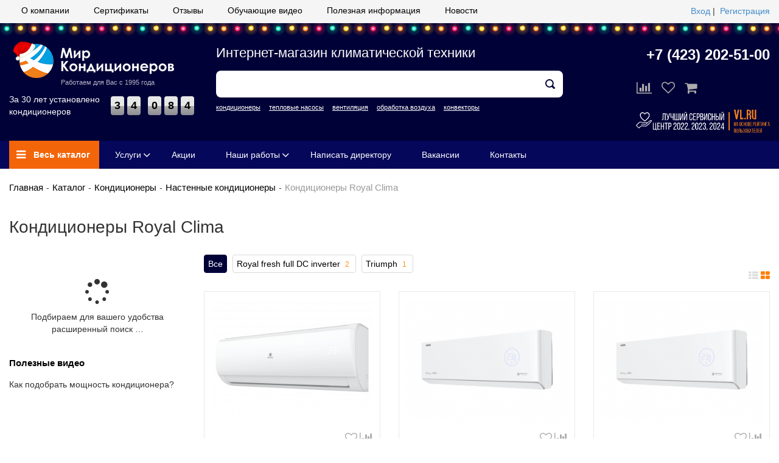

--- FILE ---
content_type: text/html; charset=UTF-8
request_url: https://mirkond.ru/katalog/kondiczioneryi/nastennyie-split-sistemyi/kondicionery-royal-clima
body_size: 14463
content:
<!DOCTYPE html>
<html>
	<head>
		<title>Купить кондиционеры Royal Clima во Владивостоке</title>
				<meta name="description" content="Кондиционеры Royal Clima во Владивостоке. Продажа кондиционеров Royal Clima, установка, сервисное обслуживание. Помощь по подбору кондиционеров во Владивостоке. Гарантия качества. Кондиционеры Royal Clima - описание, характеристики, цены." />
				<meta charset="utf-8">
		<meta name="cmsmagazine" content="0c7b67d1b50bb6e2965e8d6cd9fac4d3" />
		<meta name="yandex-verification" content="f3fb0b52e6dd3a67" />
		<meta name="viewport" content="width=device-width, initial-scale=1">
		<base href="/">
		<link rel="icon" type="image/png" sizes="120x120" href="/favicon.png">
		<link href="/favicon.ico" type="image/x-icon" rel="icon">
		<link href="/favicon.ico" type="image/x-icon" rel="shortcut icon">
				
		<link rel="stylesheet" href="/templates/condi/css/style.css?d=1768696927">
		<link rel="stylesheet" href="/templates/condi/css/user.css">
		
		<link href="https://fonts.googleapis.com/css?family=PT+Sans:400,400i,700,700i" rel="stylesheet">
		<link href="https://fonts.googleapis.com/css?family=Open+Sans:400,400i,700,700i" rel="stylesheet">
		<script src="https://pay.yandex.ru/sdk/v1/pay.js" onload="onYaPayLoad()" async></script>
		<meta name="yandex-verification" content="6367e389c5582c51" />
			
				
		<meta property="og:title" content="Купить кондиционеры Royal Clima во Владивостоке"/>
					<meta property="og:description" content="Кондиционеры Royal Clima во Владивостоке. Продажа кондиционеров Royal Clima, установка, сервисное обслуживание. Помощь по подбору кондиционеров во Владивостоке. Гарантия качества. Кондиционеры Royal Clima - описание, характеристики, цены."/>
				<meta property="og:url" content= "https://mirkond.ru/katalog/kondiczioneryi/nastennyie-split-sistemyi/kondicionery-royal-clima" />
		<meta property="og:image" content="https://mirkond.ru/templates/condi/images/logo.svg"/>
		
		<!-- Google Tag Manager -->
		<script>(function(w,d,s,l,i){w[l]=w[l]||[];w[l].push({'gtm.start':
		new Date().getTime(),event:'gtm.js'});var f=d.getElementsByTagName(s)[0],
		j=d.createElement(s),dl=l!='dataLayer'?'&l='+l:'';j.async=true;j.src=
		'https://www.googletagmanager.com/gtm.js?id='+i+dl;f.parentNode.insertBefore(j,f);
		})(window,document,'script','dataLayer','GTM-NT5DMZ2');</script>
		<!-- End Google Tag Manager -->
			
	</head>
	<body>
		<!-- Google Tag Manager (noscript) -->
		<noscript><iframe src="https://www.googletagmanager.com/ns.html?id=GTM-NT5DMZ2"
		height="0" width="0" style="display:none;visibility:hidden"></iframe></noscript>
		<!-- End Google Tag Manager (noscript) -->
		<div class="nav-top-menu"><i class="fa fa-bars"></i></div>
		<div class="top-menu">			
			<div class="container">
				<ul><li><a href="/o-kompanii.html">О компании</a></li><li><a href="/certificates.html">Сертификаты</a></li><li><a href="/otzyivyi">Отзывы</a></li><li><a href="/obuchayushchie-video-o-kondicionerah.html">Обучающие видео</a></li><li><a href="/poleznaya-informacziya">Полезная информация</a></li><li><a href="/nashi-novosti">Новости</a></li></ul>
				<ul class="mob-second"><li><a href="/uslugi">Услуги</a><ul><li><a href="/uslugi/montazh.html">Монтаж</a></li><li><a href="/uslugi/chistka-kondicionerov.html">Чистка кондиционеров</a></li><li><a href="/uslugi/proektirovanie.html">Проектирование</a></li><li><a href="/uslugi/vyzov-mastera-na-zamer.html">Вызов мастера на замер</a></li></ul></li><li><a href="/akcii-i-specialnye-predlozheniya">Акции</a></li><li><a href="/nashi-rabotyi">Наши работы</a><ul><li><a href="/video-nashih-rabot">Видео наших работ</a></li><li><a href="/nashi-rabotyi/">Обзор новостроек</a></li><li><a href="/montazh-klimaticheskih-sistem-na-krupnyh-obektah">Наши крупные объекты</a></li></ul></li><li><a href="/napisat-direktoru.html">Написать директору</a></li><li><a href="/job/">Вакансии</a></li><li><a href="/kontaktyi">Контакты</a></li></ul>
				<div class="user">
											<a class="modal-open" data-width="400" data-temp="form/login">Вход</a>&nbsp;|&nbsp;
						<a class="modal-open" data-width="400" data-temp="form/registration-ajax">Регистрация</a>
									</div>
			</div>
		</div>
		<div class="header">
			<div class="container">
				<div class="row">
					<div class="col-md-3 logo">
						<a href="/">						<!--<img src="/templates/condi/images/logo.png" alt="" />-->
						
						<!--<img src="/templates/condi/images/logo.svg" alt="" style="width:285px;" />--> <!--ОРИГ-->
						<img src="/templates/condi/images/logo-new-year.png" alt="" /> <!--NEW YEAR-->
						</a>						<div class="sub-logo hidden-logo-mobile">
							<div class="sub-logo-text">
								Работаем для Вас с 1995 года
							</div>
							<div class="sub-logo-count">
								<div class="sub-logo-work">
									За 30 лет установлено кондиционеров
								</div>
								<div class="sub-logo count">
									<span>3</span><span>4</span><span>0</span><span>8</span><span>4</span>									<!--<span>2</span><span>1</span><span>3</span><span>4</span><span>5</span>-->
								</div>
							</div>
						</div>
					</div>
					<div class="col-md-6 slogan">
						<div>Интернет-магазин климатической техники</div>
						<form class="header-search" method="post" action="/header-search" target="Act" >
							<div class="input-box">
								<input type="text" value="" name="text-search"/>
								<input type="hidden" value="3832" name="category-search"/>								
								<button></button>
							</div>
							<div class="category-search-link">
								<!--<a  data-cat="3">кондиционеры</a> 
								<a  data-cat="12">теплые полы</a> 
								<a  data-cat="5">вентиляция</a> 
								<a  data-cat="1547">обработка воздуха</a> 
								<a  data-cat="1378">водонагреватели</a>-->
								<a href="/katalog/kondiczioneryi/" data-cat="3">кондиционеры</a> 
								<a href="/katalog/teplovyie-nasosyi/" data-cat="12">тепловые насосы</a> 
								<a href="/katalog/ventilyacziya/byitovaya-ventilyacziya/" data-cat="5">вентиляция</a> 
								<a href="/katalog/obrabotka-vozduxa/" data-cat="1547">обработка воздуха</a> 
								<a href="/katalog/otoplenie/konvektory/" data-cat="1378">конвекторы</a>
							</div>
						</form>
					</div>

					<div class="col-md-3 contact text-right">
						<p class="phone-link"><a href="tel:+7423202-51-00">+7 (423) 202-51-00</a></p>
						<!--<a href="tel:+74232025426" class="phone-link">+7 (423) 202-53-29</a>
						<a href="tel:+74232025429" class="phone-link">+7 (423) 202-54-29</a>-->
						<div class="right-bottom">
							<div>
								<!--<a class="call modal-open" data-width="400" data-fform="1">Задать вопрос</a>-->
								<!--<a class="call" href="https://wa.me/74232025319" rel="nofollow" target="_blank">Написать в WhatsApp</a>-->
							</div>
							<div class="header-panel">
								<span class="shopping-compare"><a href="/compare"><i class="fa fa-bar-chart"></i></a></span>
								<span class="shopping-pending"><a href="/pending"><i class="fa fa-heart-o"></i></a></span>
								<span class="shopping-cart"><a href="/basket"><i class="fa fa-shopping-cart"></i></a></span>
							</div>
						</div>
						<div class="form-zamer text-center">
							<button class="btn big modal-open" data-width="400" data-fform="19">Запись на замер</button>
						</div>
						<div class="best-top">
							<img src="/images/best-top.png" alt="Лучший сервисный центр">
						</div>
					</div>
				</div>
			</div>
		</div>
		<div class="main-menu">
			<div class="container">
				<ul class="mn">
					<li class="catalog">
						<a href="/katalog"><i class="fa fa-bars"></i> Весь каталог</a>
						<ul><li><a href="/katalog/diskaunter" ><img src="/source/icon/1562303449_1-1.png">Распродажа</a></li><li><a href="/katalog/kondiczioneryi" ><img src="/source/icon/1559703156_icon-3.png">Кондиционеры</a><ul><div class="mega-title">Кондиционеры</div><li><a href="/katalog/kondiczioneryi/nastennyie-split-sistemyi"><div><img src="/source/product_category/29/nastennye-split-sistemy.jpg" /></div><span>Настенные кондиционеры (381)</span></a></li><li><a href="/katalog/kondiczioneryi/multizonalnye-kondicionery-vrf"><div><img src="/source/product_category/3733/multizonalnye-kondicionery-vrf.jpg" /></div><span>VRF системы для дома, офиса, здания, склада, цеха, завода (3)</span></a></li><li><a href="/katalog/kondiczioneryi/multisistemnye-kondicionery"><div><img src="/source/product_category/3443/1-multi-split-sistema-energolux-na-3-komnaty-1.jpg" /></div><span>Мультисистемы кондиционеров (105)</span></a></li><li><a href="/katalog/kondiczioneryi/kassetnyie"><div><img src="/source/product_category/33/ctl_m2001.jpg" /></div><span>Кассетные (34)</span></a></li><li><a href="/katalog/kondiczioneryi/kanalnyie"><div><img src="/source/product_category/34/aux_al_h184r1ualmd_h184r1.jpg" /></div><span>Канальные кондиционеры (21)</span></a></li><li><a href="/katalog/kondiczioneryi/okonnye-kondicionery"><div><img src="/source/product_category/3901/okonnye-kondicionery.png" /></div><span>Оконные кондиционеры</span></a></li><li><a href="/katalog/kondiczioneryi/napolnyie"><div><img src="/source/product_category/296/napolno-potolochnyj-kondicioner-lg-cv12ne2r0-uu12wuldr0.jpg" /></div><span>Напольно-потолочные (универсальные) (30)</span></a></li><li><a href="/katalog/kondiczioneryi/kolonnyie"><div><img src="/source/product_category/35/mitsubishi_electric_psa_rp125_ka.jpg" /></div><span>Колонные кондиционеры (14)</span></a></li><li><a href="/katalog/kondiczioneryi/kondiczioneryi-dlya-servernoj"><div><img src="/source/product_category/2264/lausanne_03.png" /></div><span>Кондиционеры для серверной</span></a></li><li><a href="/katalog/kondiczioneryi/mobilnyie"><div><img src="/source/product_category/30/521047995_mobilnye-konditsionery-ballu.jpg" /></div><span>Мобильные (7)</span></a></li><li><a href="/katalog/kondiczioneryi/kondicionery-dlya-holodilnyh-kamer"><div><img src="/source/product_category/3781/lt.jpg" /></div><span>Кондиционеры для холодильных камер (12)</span></a></li><li><a href="/katalog/kondiczioneryi/komplektuyushhie-k-kondiczioneram"><div><img src="/source/product_category/932/_img_8896_.jpg" /></div><span>Комплектующие к кондиционерам (39)</span></a></li><a href="/katalog/kondiczioneryi" class="hide button">Смотреть весь каталог</a></ul></li><li><a href="/katalog/teplovyie-nasosyi" ><img src="/source/icon/1559703243_icon-4.png">Тепловые насосы</a><ul><div class="mega-title">Тепловые насосы</div><div class="mega-subtitle">Тепловые насосы - кондиционеры, с возможностью работы на обогрев зимой, до -30 С на улице.</div><li><a href="/katalog/teplovyie-nasosyi/teplovye-nasosy-vozduh-vozduh"><div><img src="/source/product_category/3496/msz-ln_vgw.png" /></div><span>Тепловые насосы «Воздух-Воздух» (69)</span></a></li><li><a href="/katalog/teplovyie-nasosyi/teplovye-nasosy-vozduh-voda"><div><img src="/source/product_category/3500/10b949db29cbcfe90c22e72a0969d25a.jpg" /></div><span>Тепловые насосы «Воздух-Вода» (4)</span></a></li><a href="/katalog/teplovyie-nasosyi" class="hide button">Смотреть весь каталог</a></ul></li><li><a href="/katalog/otoplenie" ><img src="/source/icon/1559703461_icon-1773.png">Отопление</a><ul><div class="mega-title">Отопление</div><li><a href="/katalog/otoplenie/konvektory"><div><img src="/source/product_category/11/elux_rapid_1000_830_620.png" /></div><span>Конвекторы (97)</span></a></li><li><a href="/katalog/otoplenie/obogrevateli"><div><img src="/thumbs/product/6106/dlya-sajta.jpg"></div><span>Плинтусные конвекторы (2)</span></a></li><li><a href="/katalog/otoplenie/maslyanyie-radiatoryi"><div><img src="/source/product_category/1119/2electric-heater-portable-oil-filled-radiator.jpg_350x350.jpg" /></div><span>Масляные радиаторы (13)</span></a></li><li><a href="/katalog/otoplenie/teploventilyatoryi"><div><img src="/source/product_category/1138/efhc5115.png" /></div><span>Тепловентиляторы (9)</span></a></li><li><a href="/katalog/otoplenie/infrakrasnyie-obogrevateli"><div><img src="/source/product_category/1225/bih-ap2-0.6.df4084cb344438cecfa4cbd7fd752d2b1233.png" /></div><span>Инфракрасные обогреватели (52)</span></a></li><li><a href="/katalog/otoplenie/teplovyie-zavesyi"><div><img src="/source/product_category/14/8dc5512390beb2b64343446435c9bda7.png" /></div><span>Тепловые завесы (70)</span></a></li><li><a href="/katalog/otoplenie/teplovyie-pushki"><div><img src="/source/product_category/13/pe.png" /></div><span>Тепловые пушки (57)</span></a></li><a href="/katalog/otoplenie" class="hide button">Смотреть весь каталог</a></ul></li><li><a href="/katalog/kaminyi-elektricheskie" ><img src="/source/icon/1559799069_1559703618_icon-2388.png">Камины электрические</a><ul><div class="mega-title">Камины электрические</div><li><a href="/katalog/kaminyi-elektricheskie/kamino-komplekty"><div><img src="/source/product_category/3472/royal_flame_coventry-1.jpg" /></div><span>Каминокомплекты (591)</span></a></li><li><a href="/katalog/kaminyi-elektricheskie/vstraivaemyie-ochagi-electrolux"><div><img src="/source/product_category/2623/ochag-royal-flame-dioramic-28-led-fx-0.jpg" /></div><span>Встраиваемые очаги (215)</span></a></li><li><a href="/katalog/kaminyi-elektricheskie/nastennyie-kaminyi-electrolux"><div><img src="/source/product_category/2621/1250-1.png" /></div><span>Настенные камины (10)</span></a></li><li><a href="/katalog/kaminyi-elektricheskie/portaly"><div><img src="/thumbs/product/5313/chester-long.png"></div><span>Порталы на заказ (125)</span></a></li><a href="/katalog/kaminyi-elektricheskie" class="hide button">Смотреть весь каталог</a></ul></li><li><a href="/katalog/biokaminy" ><img src="/source/icon/1611480754_1559799069_1559703618_icon-2388.png">Биокамины</a><ul><div class="mega-title">Биокамины</div><li><a href="/katalog/biokaminy/vstraivaemye-biokaminy"><div><img src="/thumbs/product/4693/florida-33_0x0_eed.png"></div><span>Встраиваемые биокамины (83)</span></a></li><li><a href="/katalog/biokaminy/nastennye-biokaminy"><div><img src="/source/product_category/3858/orion-900_0x0_bdf.png" /></div><span>Настенные биокамины (27)</span></a></li><li><a href="/katalog/biokaminy/napolnye-biokaminy"><div><img src="/source/product_category/3857/1.jpg" /></div><span>Напольные биокамины (36)</span></a></li><li><a href="/katalog/biokaminy/nastolnye-biokaminy"><div><img src="/source/product_category/3856/1-1.jpg" /></div><span>Настольные биокамины (6)</span></a></li><li><a href="/katalog/biokaminy/podvesnye-biokaminy"><div><img src="/thumbs/product/6921/suspension.png"></div><span>Подвесные биокамины (1)</span></a></li><li><a href="/katalog/biokaminy/toplivnye-bloki-dlya-biokaminov"><div><img src="/thumbs/product/4849/1.png"></div><span>Топливные блоки для биокаминов (37)</span></a></li><li><a href="/katalog/biokaminy/biokaminy-s-portalami-mdf"><div><img src="/thumbs/product/6903/belaya-l.png"></div><span>Биокамины с порталами МДФ (32)</span></a></li><li><a href="/katalog/biokaminy/avtomaticheskie-biokaminy"><div><img src="/thumbs/product/4887/1.png"></div><span>Автоматические биокамины (22)</span></a></li><li><a href="/katalog/biokaminy/biotoplivo-i-aksessuary-dlya-biokaminov"><div><img src="/thumbs/product/6314/pautina.png"></div><span>Биотопливо и аксессуары для биокаминов (89)</span></a></li><a href="/katalog/biokaminy" class="hide button">Смотреть весь каталог</a></ul></li><li><a href="/katalog/ventilyacziya" ><img src="/source/icon/1559703300_icon-5.png">Приточная вентиляция</a><ul><div class="mega-title">Приточная вентиляция</div><li><a href="/katalog/ventilyacziya/byitovaya-ventilyacziya"><div><img src="/source/product_category/692/565701b-1.png" /></div><span>Бытовая приточная вентиляция (24)</span></a></li><li><a href="/katalog/professionalnoe-oborudovanie/promyishlennaya-ventilyacziya/"><div><img src="/source/product_category/3566/img_0065-kopiya-256x256.jpg" /></div><span>Промышленная вентиляция</span></a></li><li><a href="/katalog/ventilyacziya/pritochno-vytyazhnye-ustanovki"><div><img src="/source/product_category/4039/5022.970.jpg" /></div><span>Приточно-вытяжные установки (6)</span></a></li><a href="/katalog/ventilyacziya" class="hide button">Смотреть весь каталог</a></ul></li><li><a href="/katalog/obrabotka-vozduxa" ><img src="/source/icon/1562303471_2.png">Обработка воздуха</a><ul><div class="mega-title">Обработка воздуха</div><li><a href="/katalog/obrabotka-vozduxa/klimaticheskie-kompleksy"><div><img src="/source/product_category/3946/klimat-kompleksy.jpg" /></div><span>Климатические комплексы (3)</span></a></li><li><a href="/katalog/obrabotka-vozduxa/ochistiteli-vozduxa"><div><img src="/source/product_category/7/mck75j.jpg" /></div><span>Очистители воздуха (16)</span></a></li><li><a href="/katalog/obrabotka-vozduxa/uvlazhniteli-vozduxa"><div><img src="/source/product_category/6/e1-jpg.png" /></div><span>Увлажнители (18)</span></a></li><li><a href="/katalog/obrabotka-vozduxa/osushiteli-vozduxa"><div><img src="/source/product_category/8/bdh15l.png" /></div><span>Осушители для дома (2)</span></a></li><li><a href="/katalog/obrabotka-vozduxa/osushiteli-vozduha-dlya-bassejnov"><div><img src="/thumbs/product/3989/01.jpg"></div><span>Осушители для бассейнов (18)</span></a></li><li><a href="/katalog/obrabotka-vozduxa/promyshlennye-osushiteli-vozduha"><div><img src="/source/product_category/255/shop_items_catalog_image274.png" /></div><span>Осушители для складов и больших помещений (66)</span></a></li><li><a href="/katalog/obrabotka-vozduxa/mojki-vozduxa"><div><img src="/source/product_category/1644/2055d_pribor.png" /></div><span>Мойки воздуха (3)</span></a></li><li><a href="/katalog/obrabotka-vozduxa/promyshlennye-ohladiteli-vozduha"><div><img src="/source/product_category/3558/1508430326_bcf-230al.jpg" /></div><span>Промышленные охладители (1)</span></a></li><li><a href="/katalog/obrabotka-vozduxa/promyshlennye-ventilyatory"><div><img src="/source/product_category/3562/1506586181_catalog_file_4298_l.jpg" /></div><span>Промышленные вентиляторы (7)</span></a></li><li><a href="/katalog/obrabotka-vozduxa/promyshlennye-nagrevateli-vozduha"><div><img src="/source/product_category/3538/1506958735_blp-17-33m.jpg" /></div><span>Промышленные нагреватели (28)</span></a></li><a href="/katalog/obrabotka-vozduxa" class="hide button">Смотреть весь каталог</a></ul></li><li><a href="/katalog/zashhita-ot-protechki-vodyi" ><img src="/source/icon/1562303381_3.png">Защита от протечки воды</a><ul><div class="mega-title">Защита от протечки воды</div><li><a href="/katalog/zashhita-ot-protechki-vodyi/sistemyi-zashhityi-ot-protechki-vodyi-neptun"><div><img src="/source/product_category/2861/sistema-zashhityi-ot-potopa-neptun-aquacontrol-34.png" /></div><span>Системы защиты от протечки воды Neptun (8)</span></a></li><li><a href="/katalog/zashhita-ot-protechki-vodyi/moduli-upravleniya"><div><img src="/thumbs/product/3755/modul-upravleniya-neptun--tuya-1.png"></div><span>Модули управления (4)</span></a></li><li><a href="/katalog/zashhita-ot-protechki-vodyi/datchiki-protechki-vody"><div><img src="/thumbs/product/3762/neptun-sw005-datchik-kontrolya-protechki-vody-1.jpg"></div><span>Датчики протечки воды (3)</span></a></li><li><a href="/katalog/zashhita-ot-protechki-vodyi/sharovye-krany-s-elektroprivodom"><div><img src="/thumbs/product/3765/neptun-bugatti-pro-12v-sharovoj-kran-s-elektroprivodom.jpg"></div><span>Шаровые краны с электроприводом (12)</span></a></li><li><a href="/katalog/zashhita-ot-protechki-vodyi/dopolnitelnaya-apparatura"><div><img src="/thumbs/product/3769/modul_rasshireniya_neptun_smart_ethernet-removebg.png"></div><span>Дополнительная аппаратура (5)</span></a></li><a href="/katalog/zashhita-ot-protechki-vodyi" class="hide button">Смотреть весь каталог</a></ul></li><li><a href="/katalog/teplyie-polyi" ><img src="/source/icon/1559703322_icon-12.png">Теплый пол</a><ul><div class="mega-title">Теплый пол</div><li><a href="/katalog/teplyie-polyi/nagrevatelnyj-kabel-dlya-teplogo-pola"><div><img src="/thumbs/product/3780/komplekt-nk-nagrevatelnyj-kabel-dlya-teplogo-pola-nacionalnyj-komfort-1.jpg"></div><span>Нагревательный кабель для теплого пола (7)</span></a></li><li><a href="/katalog/teplyie-polyi/nagrevatelnye-maty"><div><img src="/thumbs/product/3792/mat-warmstad.png"></div><span>Нагревательные маты (8)</span></a></li><li><a href="/katalog/teplyie-polyi/plenochnyj-teplyj-pol"><div><img src="/thumbs/product/7106/slimheat.png"></div><span>Пленочный теплый пол (1)</span></a></li><li><a href="/katalog/teplyie-polyi/tyoplyj-pol-bez-montazha"><div><img src="/thumbs/product/3798/9252369-1.jpg"></div><span>Тёплый пол без монтажа (1)</span></a></li><li><a href="/katalog/teplyie-polyi/termoregylyatori"><div><img src="/source/product_category/1202/6983.970.jpg" /></div><span>Терморегуляторы для теплого электрического пола (28)</span></a></li><li><a href="/katalog/teplyie-polyi/teploizolyaciya"><div><img src="/thumbs/product/3787/teploizolyaciya-porileks-npe-lp-tip-a-1.jpg"></div><span>Теплоизоляция (1)</span></a></li><li><a href="/katalog/teplyie-polyi/podogrevaemye-kovriki"><div><img src="/thumbs/product/930/8f0a43a567ca98cfe6164fc8f1879a1299b760cd.png"></div><span>Подогреваемые коврики (2)</span></a></li><a href="/katalog/teplyie-polyi" class="hide button">Смотреть весь каталог</a></ul></li><li><a href="/katalog/professionalnoe-oborudovanie" ><img src="/source/icon/1559711738_fan.png">Промышленное оборудование</a><ul><div class="mega-title">Промышленное оборудование</div><li><a href="/katalog/professionalnoe-oborudovanie/osushiteli-vozduxa"><div><img src="/source/product_category/3270/shop_items_catalog_image274.png" /></div><span>Осушители воздуха (66)</span></a></li><li><a href="/katalog/professionalnoe-oborudovanie/nagrevateli-vozduxa"><div><img src="/thumbs/product/3310/1505922976_xl9sr.jpg"></div><span>Нагреватели воздуха (28)</span></a></li><li><a href="/katalog/professionalnoe-oborudovanie/teploventilyatory"><div><img src="/thumbs/product/4174/kvf_12-1.jpg"></div><span>Тепловентиляторы (5)</span></a></li><li><a href="/katalog/professionalnoe-oborudovanie/oxladiteli-vozduxa"><span>Охладители воздуха (1)</span></a></li><li><a href="/katalog/professionalnoe-oborudovanie/ventilyatoryi"><div><img src="/thumbs/product/3235/1441629029_bl-cd5000.png"></div><span>Вентиляторы (7)</span></a></li><li><a href="/katalog/professionalnoe-oborudovanie/promyishlennaya-ventilyacziya"><div><img src="/source/product_category/693/img_0065-kopiya-256x256.jpg" /></div><span>Промышленная вентиляция (134)</span></a></li><a href="/katalog/professionalnoe-oborudovanie" class="hide button">Смотреть весь каталог</a></ul></li><li><a href="/katalog/poleznyie-melochi" ><img src="/source/icon/1559711980_tv-remote-control.png">Полезные мелочи</a><ul><div class="mega-title">Полезные мелочи</div><li><a href="/katalog/poleznyie-melochi/termometryi-gigrometryi"><div><img src="/source/product_category/701/4.df4084cb344438cecfa4cbd7fd752d2b669.png" /></div><span>Термометры-гигрометры (2)</span></a></li><li><a href="/katalog/poleznyie-melochi/pultyi"><div><img src="/thumbs/product/671/pult-universalnyj-1.png"></div><span>Пульты (1)</span></a></li><li><a href="/katalog/poleznyie-melochi/podogrevaemyie-kovriki"><div><img src="/source/product_category/703/4096_1000_1000.png" /></div><span>Подогреваемые коврики (2)</span></a></li><li><a href="/katalog/poleznyie-melochi/sushka-dlya-obuvi"><div><img src="/thumbs/product/415/Elektrosushitel_ECO2.jpg"></div><span>Сушка для обуви (1)</span></a></li><li><a href="/katalog/poleznyie-melochi/chexol-dlya-kondiczionera"><div><img src="/source/product_category/2526/chehol2222.png" /></div><span>Чехол для кондиционера (2)</span></a></li><a href="/katalog/poleznyie-melochi" class="hide button">Смотреть весь каталог</a></ul></li><li><a href="/katalog/vstroennyie-pyilesosyi/beam-electrolux-platinum-sc-335.html" ><img src="/source/icon/1559703541_icon-2387.png">Встроенные пылесосы</a></li></ul>
					</li>
					<li><a href="/uslugi">Услуги</a><ul><li><a href="/uslugi/montazh.html">Монтаж</a></li><li><a href="/uslugi/chistka-kondicionerov.html">Чистка кондиционеров</a></li><li><a href="/uslugi/proektirovanie.html">Проектирование</a></li><li><a href="/uslugi/vyzov-mastera-na-zamer.html">Вызов мастера на замер</a></li></ul></li><li><a href="/akcii-i-specialnye-predlozheniya">Акции</a></li><li><a href="/nashi-rabotyi">Наши работы</a><ul><li><a href="/video-nashih-rabot">Видео наших работ</a></li><li><a href="/nashi-rabotyi/">Обзор новостроек</a></li><li><a href="/montazh-klimaticheskih-sistem-na-krupnyh-obektah">Наши крупные объекты</a></li></ul></li><li><a href="/napisat-direktoru.html">Написать директору</a></li><li><a href="/job/">Вакансии</a></li><li><a href="/kontaktyi">Контакты</a></li>				</ul>
			</div>
			<div class="mobile-nav"><i class="fa fa-bars"></i> <div class="cat-name">Каталог</div></div>
			<div class="catalog-menu-mobile">
				<ul><li><a href="/katalog/diskaunter" ><img src="/source/icon/1562303449_1-1.png">Распродажа</a></li><li><a href="/katalog/kondiczioneryi" ><img src="/source/icon/1559703156_icon-3.png">Кондиционеры</a><ul><div class="mega-title">Кондиционеры</div><li><a href="/katalog/kondiczioneryi/nastennyie-split-sistemyi"><div><img src="/source/product_category/29/nastennye-split-sistemy.jpg" /></div><span>Настенные кондиционеры (381)</span></a></li><li><a href="/katalog/kondiczioneryi/multizonalnye-kondicionery-vrf"><div><img src="/source/product_category/3733/multizonalnye-kondicionery-vrf.jpg" /></div><span>VRF системы для дома, офиса, здания, склада, цеха, завода (3)</span></a></li><li><a href="/katalog/kondiczioneryi/multisistemnye-kondicionery"><div><img src="/source/product_category/3443/1-multi-split-sistema-energolux-na-3-komnaty-1.jpg" /></div><span>Мультисистемы кондиционеров (105)</span></a></li><li><a href="/katalog/kondiczioneryi/kassetnyie"><div><img src="/source/product_category/33/ctl_m2001.jpg" /></div><span>Кассетные (34)</span></a></li><li><a href="/katalog/kondiczioneryi/kanalnyie"><div><img src="/source/product_category/34/aux_al_h184r1ualmd_h184r1.jpg" /></div><span>Канальные кондиционеры (21)</span></a></li><li><a href="/katalog/kondiczioneryi/okonnye-kondicionery"><div><img src="/source/product_category/3901/okonnye-kondicionery.png" /></div><span>Оконные кондиционеры</span></a></li><li><a href="/katalog/kondiczioneryi/napolnyie"><div><img src="/source/product_category/296/napolno-potolochnyj-kondicioner-lg-cv12ne2r0-uu12wuldr0.jpg" /></div><span>Напольно-потолочные (универсальные) (30)</span></a></li><li><a href="/katalog/kondiczioneryi/kolonnyie"><div><img src="/source/product_category/35/mitsubishi_electric_psa_rp125_ka.jpg" /></div><span>Колонные кондиционеры (14)</span></a></li><li><a href="/katalog/kondiczioneryi/kondiczioneryi-dlya-servernoj"><div><img src="/source/product_category/2264/lausanne_03.png" /></div><span>Кондиционеры для серверной</span></a></li><li><a href="/katalog/kondiczioneryi/mobilnyie"><div><img src="/source/product_category/30/521047995_mobilnye-konditsionery-ballu.jpg" /></div><span>Мобильные (7)</span></a></li><li><a href="/katalog/kondiczioneryi/kondicionery-dlya-holodilnyh-kamer"><div><img src="/source/product_category/3781/lt.jpg" /></div><span>Кондиционеры для холодильных камер (12)</span></a></li><li><a href="/katalog/kondiczioneryi/komplektuyushhie-k-kondiczioneram"><div><img src="/source/product_category/932/_img_8896_.jpg" /></div><span>Комплектующие к кондиционерам (39)</span></a></li><a href="/katalog/kondiczioneryi" class="hide button">Смотреть весь каталог</a></ul></li><li><a href="/katalog/teplovyie-nasosyi" ><img src="/source/icon/1559703243_icon-4.png">Тепловые насосы</a><ul><div class="mega-title">Тепловые насосы</div><div class="mega-subtitle">Тепловые насосы - кондиционеры, с возможностью работы на обогрев зимой, до -30 С на улице.</div><li><a href="/katalog/teplovyie-nasosyi/teplovye-nasosy-vozduh-vozduh"><div><img src="/source/product_category/3496/msz-ln_vgw.png" /></div><span>Тепловые насосы «Воздух-Воздух» (69)</span></a></li><li><a href="/katalog/teplovyie-nasosyi/teplovye-nasosy-vozduh-voda"><div><img src="/source/product_category/3500/10b949db29cbcfe90c22e72a0969d25a.jpg" /></div><span>Тепловые насосы «Воздух-Вода» (4)</span></a></li><a href="/katalog/teplovyie-nasosyi" class="hide button">Смотреть весь каталог</a></ul></li><li><a href="/katalog/otoplenie" ><img src="/source/icon/1559703461_icon-1773.png">Отопление</a><ul><div class="mega-title">Отопление</div><li><a href="/katalog/otoplenie/konvektory"><div><img src="/source/product_category/11/elux_rapid_1000_830_620.png" /></div><span>Конвекторы (97)</span></a></li><li><a href="/katalog/otoplenie/obogrevateli"><div><img src="/thumbs/product/6106/dlya-sajta.jpg"></div><span>Плинтусные конвекторы (2)</span></a></li><li><a href="/katalog/otoplenie/maslyanyie-radiatoryi"><div><img src="/source/product_category/1119/2electric-heater-portable-oil-filled-radiator.jpg_350x350.jpg" /></div><span>Масляные радиаторы (13)</span></a></li><li><a href="/katalog/otoplenie/teploventilyatoryi"><div><img src="/source/product_category/1138/efhc5115.png" /></div><span>Тепловентиляторы (9)</span></a></li><li><a href="/katalog/otoplenie/infrakrasnyie-obogrevateli"><div><img src="/source/product_category/1225/bih-ap2-0.6.df4084cb344438cecfa4cbd7fd752d2b1233.png" /></div><span>Инфракрасные обогреватели (52)</span></a></li><li><a href="/katalog/otoplenie/teplovyie-zavesyi"><div><img src="/source/product_category/14/8dc5512390beb2b64343446435c9bda7.png" /></div><span>Тепловые завесы (70)</span></a></li><li><a href="/katalog/otoplenie/teplovyie-pushki"><div><img src="/source/product_category/13/pe.png" /></div><span>Тепловые пушки (57)</span></a></li><a href="/katalog/otoplenie" class="hide button">Смотреть весь каталог</a></ul></li><li><a href="/katalog/kaminyi-elektricheskie" ><img src="/source/icon/1559799069_1559703618_icon-2388.png">Камины электрические</a><ul><div class="mega-title">Камины электрические</div><li><a href="/katalog/kaminyi-elektricheskie/kamino-komplekty"><div><img src="/source/product_category/3472/royal_flame_coventry-1.jpg" /></div><span>Каминокомплекты (591)</span></a></li><li><a href="/katalog/kaminyi-elektricheskie/vstraivaemyie-ochagi-electrolux"><div><img src="/source/product_category/2623/ochag-royal-flame-dioramic-28-led-fx-0.jpg" /></div><span>Встраиваемые очаги (215)</span></a></li><li><a href="/katalog/kaminyi-elektricheskie/nastennyie-kaminyi-electrolux"><div><img src="/source/product_category/2621/1250-1.png" /></div><span>Настенные камины (10)</span></a></li><li><a href="/katalog/kaminyi-elektricheskie/portaly"><div><img src="/thumbs/product/5313/chester-long.png"></div><span>Порталы на заказ (125)</span></a></li><a href="/katalog/kaminyi-elektricheskie" class="hide button">Смотреть весь каталог</a></ul></li><li><a href="/katalog/biokaminy" ><img src="/source/icon/1611480754_1559799069_1559703618_icon-2388.png">Биокамины</a><ul><div class="mega-title">Биокамины</div><li><a href="/katalog/biokaminy/vstraivaemye-biokaminy"><div><img src="/thumbs/product/4693/florida-33_0x0_eed.png"></div><span>Встраиваемые биокамины (83)</span></a></li><li><a href="/katalog/biokaminy/nastennye-biokaminy"><div><img src="/source/product_category/3858/orion-900_0x0_bdf.png" /></div><span>Настенные биокамины (27)</span></a></li><li><a href="/katalog/biokaminy/napolnye-biokaminy"><div><img src="/source/product_category/3857/1.jpg" /></div><span>Напольные биокамины (36)</span></a></li><li><a href="/katalog/biokaminy/nastolnye-biokaminy"><div><img src="/source/product_category/3856/1-1.jpg" /></div><span>Настольные биокамины (6)</span></a></li><li><a href="/katalog/biokaminy/podvesnye-biokaminy"><div><img src="/thumbs/product/6921/suspension.png"></div><span>Подвесные биокамины (1)</span></a></li><li><a href="/katalog/biokaminy/toplivnye-bloki-dlya-biokaminov"><div><img src="/thumbs/product/4849/1.png"></div><span>Топливные блоки для биокаминов (37)</span></a></li><li><a href="/katalog/biokaminy/biokaminy-s-portalami-mdf"><div><img src="/thumbs/product/6903/belaya-l.png"></div><span>Биокамины с порталами МДФ (32)</span></a></li><li><a href="/katalog/biokaminy/avtomaticheskie-biokaminy"><div><img src="/thumbs/product/4887/1.png"></div><span>Автоматические биокамины (22)</span></a></li><li><a href="/katalog/biokaminy/biotoplivo-i-aksessuary-dlya-biokaminov"><div><img src="/thumbs/product/6314/pautina.png"></div><span>Биотопливо и аксессуары для биокаминов (89)</span></a></li><a href="/katalog/biokaminy" class="hide button">Смотреть весь каталог</a></ul></li><li><a href="/katalog/ventilyacziya" ><img src="/source/icon/1559703300_icon-5.png">Приточная вентиляция</a><ul><div class="mega-title">Приточная вентиляция</div><li><a href="/katalog/ventilyacziya/byitovaya-ventilyacziya"><div><img src="/source/product_category/692/565701b-1.png" /></div><span>Бытовая приточная вентиляция (24)</span></a></li><li><a href="/katalog/professionalnoe-oborudovanie/promyishlennaya-ventilyacziya/"><div><img src="/source/product_category/3566/img_0065-kopiya-256x256.jpg" /></div><span>Промышленная вентиляция</span></a></li><li><a href="/katalog/ventilyacziya/pritochno-vytyazhnye-ustanovki"><div><img src="/source/product_category/4039/5022.970.jpg" /></div><span>Приточно-вытяжные установки (6)</span></a></li><a href="/katalog/ventilyacziya" class="hide button">Смотреть весь каталог</a></ul></li><li><a href="/katalog/obrabotka-vozduxa" ><img src="/source/icon/1562303471_2.png">Обработка воздуха</a><ul><div class="mega-title">Обработка воздуха</div><li><a href="/katalog/obrabotka-vozduxa/klimaticheskie-kompleksy"><div><img src="/source/product_category/3946/klimat-kompleksy.jpg" /></div><span>Климатические комплексы (3)</span></a></li><li><a href="/katalog/obrabotka-vozduxa/ochistiteli-vozduxa"><div><img src="/source/product_category/7/mck75j.jpg" /></div><span>Очистители воздуха (16)</span></a></li><li><a href="/katalog/obrabotka-vozduxa/uvlazhniteli-vozduxa"><div><img src="/source/product_category/6/e1-jpg.png" /></div><span>Увлажнители (18)</span></a></li><li><a href="/katalog/obrabotka-vozduxa/osushiteli-vozduxa"><div><img src="/source/product_category/8/bdh15l.png" /></div><span>Осушители для дома (2)</span></a></li><li><a href="/katalog/obrabotka-vozduxa/osushiteli-vozduha-dlya-bassejnov"><div><img src="/thumbs/product/3989/01.jpg"></div><span>Осушители для бассейнов (18)</span></a></li><li><a href="/katalog/obrabotka-vozduxa/promyshlennye-osushiteli-vozduha"><div><img src="/source/product_category/255/shop_items_catalog_image274.png" /></div><span>Осушители для складов и больших помещений (66)</span></a></li><li><a href="/katalog/obrabotka-vozduxa/mojki-vozduxa"><div><img src="/source/product_category/1644/2055d_pribor.png" /></div><span>Мойки воздуха (3)</span></a></li><li><a href="/katalog/obrabotka-vozduxa/promyshlennye-ohladiteli-vozduha"><div><img src="/source/product_category/3558/1508430326_bcf-230al.jpg" /></div><span>Промышленные охладители (1)</span></a></li><li><a href="/katalog/obrabotka-vozduxa/promyshlennye-ventilyatory"><div><img src="/source/product_category/3562/1506586181_catalog_file_4298_l.jpg" /></div><span>Промышленные вентиляторы (7)</span></a></li><li><a href="/katalog/obrabotka-vozduxa/promyshlennye-nagrevateli-vozduha"><div><img src="/source/product_category/3538/1506958735_blp-17-33m.jpg" /></div><span>Промышленные нагреватели (28)</span></a></li><a href="/katalog/obrabotka-vozduxa" class="hide button">Смотреть весь каталог</a></ul></li><li><a href="/katalog/zashhita-ot-protechki-vodyi" ><img src="/source/icon/1562303381_3.png">Защита от протечки воды</a><ul><div class="mega-title">Защита от протечки воды</div><li><a href="/katalog/zashhita-ot-protechki-vodyi/sistemyi-zashhityi-ot-protechki-vodyi-neptun"><div><img src="/source/product_category/2861/sistema-zashhityi-ot-potopa-neptun-aquacontrol-34.png" /></div><span>Системы защиты от протечки воды Neptun (8)</span></a></li><li><a href="/katalog/zashhita-ot-protechki-vodyi/moduli-upravleniya"><div><img src="/thumbs/product/3755/modul-upravleniya-neptun--tuya-1.png"></div><span>Модули управления (4)</span></a></li><li><a href="/katalog/zashhita-ot-protechki-vodyi/datchiki-protechki-vody"><div><img src="/thumbs/product/3762/neptun-sw005-datchik-kontrolya-protechki-vody-1.jpg"></div><span>Датчики протечки воды (3)</span></a></li><li><a href="/katalog/zashhita-ot-protechki-vodyi/sharovye-krany-s-elektroprivodom"><div><img src="/thumbs/product/3765/neptun-bugatti-pro-12v-sharovoj-kran-s-elektroprivodom.jpg"></div><span>Шаровые краны с электроприводом (12)</span></a></li><li><a href="/katalog/zashhita-ot-protechki-vodyi/dopolnitelnaya-apparatura"><div><img src="/thumbs/product/3769/modul_rasshireniya_neptun_smart_ethernet-removebg.png"></div><span>Дополнительная аппаратура (5)</span></a></li><a href="/katalog/zashhita-ot-protechki-vodyi" class="hide button">Смотреть весь каталог</a></ul></li><li><a href="/katalog/teplyie-polyi" ><img src="/source/icon/1559703322_icon-12.png">Теплый пол</a><ul><div class="mega-title">Теплый пол</div><li><a href="/katalog/teplyie-polyi/nagrevatelnyj-kabel-dlya-teplogo-pola"><div><img src="/thumbs/product/3780/komplekt-nk-nagrevatelnyj-kabel-dlya-teplogo-pola-nacionalnyj-komfort-1.jpg"></div><span>Нагревательный кабель для теплого пола (7)</span></a></li><li><a href="/katalog/teplyie-polyi/nagrevatelnye-maty"><div><img src="/thumbs/product/3792/mat-warmstad.png"></div><span>Нагревательные маты (8)</span></a></li><li><a href="/katalog/teplyie-polyi/plenochnyj-teplyj-pol"><div><img src="/thumbs/product/7106/slimheat.png"></div><span>Пленочный теплый пол (1)</span></a></li><li><a href="/katalog/teplyie-polyi/tyoplyj-pol-bez-montazha"><div><img src="/thumbs/product/3798/9252369-1.jpg"></div><span>Тёплый пол без монтажа (1)</span></a></li><li><a href="/katalog/teplyie-polyi/termoregylyatori"><div><img src="/source/product_category/1202/6983.970.jpg" /></div><span>Терморегуляторы для теплого электрического пола (28)</span></a></li><li><a href="/katalog/teplyie-polyi/teploizolyaciya"><div><img src="/thumbs/product/3787/teploizolyaciya-porileks-npe-lp-tip-a-1.jpg"></div><span>Теплоизоляция (1)</span></a></li><li><a href="/katalog/teplyie-polyi/podogrevaemye-kovriki"><div><img src="/thumbs/product/930/8f0a43a567ca98cfe6164fc8f1879a1299b760cd.png"></div><span>Подогреваемые коврики (2)</span></a></li><a href="/katalog/teplyie-polyi" class="hide button">Смотреть весь каталог</a></ul></li><li><a href="/katalog/professionalnoe-oborudovanie" ><img src="/source/icon/1559711738_fan.png">Промышленное оборудование</a><ul><div class="mega-title">Промышленное оборудование</div><li><a href="/katalog/professionalnoe-oborudovanie/osushiteli-vozduxa"><div><img src="/source/product_category/3270/shop_items_catalog_image274.png" /></div><span>Осушители воздуха (66)</span></a></li><li><a href="/katalog/professionalnoe-oborudovanie/nagrevateli-vozduxa"><div><img src="/thumbs/product/3310/1505922976_xl9sr.jpg"></div><span>Нагреватели воздуха (28)</span></a></li><li><a href="/katalog/professionalnoe-oborudovanie/teploventilyatory"><div><img src="/thumbs/product/4174/kvf_12-1.jpg"></div><span>Тепловентиляторы (5)</span></a></li><li><a href="/katalog/professionalnoe-oborudovanie/oxladiteli-vozduxa"><span>Охладители воздуха (1)</span></a></li><li><a href="/katalog/professionalnoe-oborudovanie/ventilyatoryi"><div><img src="/thumbs/product/3235/1441629029_bl-cd5000.png"></div><span>Вентиляторы (7)</span></a></li><li><a href="/katalog/professionalnoe-oborudovanie/promyishlennaya-ventilyacziya"><div><img src="/source/product_category/693/img_0065-kopiya-256x256.jpg" /></div><span>Промышленная вентиляция (134)</span></a></li><a href="/katalog/professionalnoe-oborudovanie" class="hide button">Смотреть весь каталог</a></ul></li><li><a href="/katalog/poleznyie-melochi" ><img src="/source/icon/1559711980_tv-remote-control.png">Полезные мелочи</a><ul><div class="mega-title">Полезные мелочи</div><li><a href="/katalog/poleznyie-melochi/termometryi-gigrometryi"><div><img src="/source/product_category/701/4.df4084cb344438cecfa4cbd7fd752d2b669.png" /></div><span>Термометры-гигрометры (2)</span></a></li><li><a href="/katalog/poleznyie-melochi/pultyi"><div><img src="/thumbs/product/671/pult-universalnyj-1.png"></div><span>Пульты (1)</span></a></li><li><a href="/katalog/poleznyie-melochi/podogrevaemyie-kovriki"><div><img src="/source/product_category/703/4096_1000_1000.png" /></div><span>Подогреваемые коврики (2)</span></a></li><li><a href="/katalog/poleznyie-melochi/sushka-dlya-obuvi"><div><img src="/thumbs/product/415/Elektrosushitel_ECO2.jpg"></div><span>Сушка для обуви (1)</span></a></li><li><a href="/katalog/poleznyie-melochi/chexol-dlya-kondiczionera"><div><img src="/source/product_category/2526/chehol2222.png" /></div><span>Чехол для кондиционера (2)</span></a></li><a href="/katalog/poleznyie-melochi" class="hide button">Смотреть весь каталог</a></ul></li><li><a href="/katalog/vstroennyie-pyilesosyi/beam-electrolux-platinum-sc-335.html" ><img src="/source/icon/1559703541_icon-2387.png">Встроенные пылесосы</a></li></ul>				
			</div>
		</div>		
			<div class="container">
		<nav class="breadcrumbs"><ul>
				<li><a href="/">Главная</a></li><li><a href="/katalog">Каталог</a></li><li><a href="/katalog/kondiczioneryi">Кондиционеры</a></li><li><a href="/katalog/kondiczioneryi/nastennyie-split-sistemyi">Настенные кондиционеры</a></li><li><span>Кондиционеры Royal Clima</span></li></ul>
				</nav>	</div>

<div class="container content-body">	
	<h1>Кондиционеры Royal Clima</h1>

	
		
	<div class="row">				
		
		<div class="col-sm-9  col-sm-push-3">
			
			<!--<div class="sort-box pull-left">
				Сортировать: <span data-sort="new" >по новизне</span> 
				<span data-sort="price" class="current">по цене</span>
				<span data-sort="popular" >по популярности</span>			 
				<span data-sort="rating" >по рейтингу</span>
									
			</div>-->
			
			
			 
					
					<div class="subcategory-box">			
						<a class="current">Все</a>
													
							<a href="/katalog/kondiczioneryi/nastennyie-split-sistemyi/kondicionery-royal-clima/kondicionery-royal-clima-serii-royal-fresh-full-dc-inverter">Royal fresh full DC inverter <span>2</span></a>					
													
							<a href="/katalog/kondiczioneryi/nastennyie-split-sistemyi/kondicionery-royal-clima/kondicionery-royal-clima-serii-triumph">Triumph <span>1</span></a>					
											</div>							
							<div class="clear"></div>
			<div class="pull-right text-right view-type" style="margin-bottom: 15px; margin-top: -15px">
				<i data-type="2" class="fa fa-th-list "></i>
				<i data-type="1" class="fa fa-th-large active"></i>				
			</div>
			<div class="clear"></div>
			
			<div class="row product-load-ajax">				
								
											<div class="col-sm-4">
							
<div class="card-product default">    
    		<div style="position: absolute; left: 4px; top: 0; z-index: 1">
    			<yandex-pay-badge 
					  merchant-id="e0cbf08f-9b6a-47fd-9446-59748cf8c140"
					  type="cashback"
					  amount="62400.00"
					  size="s"
					  variant="default"
					  theme="light"
					  align="left"
					  source="main"
					  sku-id="5769"
					/></yandex-pay-badge>
    		</div>
    		
    
    
    <a href="/katalog/kondiczioneryi/nastennyie-split-sistemyi/kondicionery-royal-clima/kondicionery-royal-clima-serii-triumph/kondicioner-royal-clima-triumph-rc-tws60hn-in--rc-tws60hn-out.html">
        <div class="img">
        	<img src="/thumbs/product/5769/render_triumph_royal_clima_002.png" />        	
        </div>
        <div class="labels"></div>
        
            </a>   
    <div class="brand-box">    
    	<div class="pull-left">
		</div>		
		<div class="pull-right">
			<span class="relative"><i title="В избранное" data-id="5769" class="fa fa-heart-o pending-product-action "></i></span>			
			<span class="relative compare"><i  data-id="5769" class="fa fa-bar-chart compare-product-action "></i></span>				
		</div>				
		<div class="clear"></div>
    </div>	    
    <a href="/katalog/kondiczioneryi/nastennyie-split-sistemyi/kondicionery-royal-clima/kondicionery-royal-clima-serii-triumph/kondicioner-royal-clima-triumph-rc-tws60hn-in--rc-tws60hn-out.html">
    	<p>Кондиционер Royal Clima TRIUMPH RC-TW60HN/IN/ RC-TW60HN/OUT</p>
    	<h3></h3> 
    </a>   
    	 
		 
	
	 
		
			
	
		
	
							
	
	

	

	
	
	
		
	 
	
	
	 
	
	
	
	 
	
	
								<div><img style="vertical-align: middle; max-width: 80px; min-width: 80px; display: inline-block;" width="100" src="/templates/condi/images/plait.png" /> <span class="helps"><i style="color: #ffa50d" class="fa fa-info-circle"></i>  <span>Удобная оплата частями, сумма разбивается на 6 платежей, без процентов и переплат. Вы оплачиваете 25% сразу, остаток делится на 5 частей (15%) и списывается с карты каждые 2 недели.</span></span> </div>
							
	
	<div class="param-box">	    
	   	<div class="price">
	   							<span >62 400 <font>&#8381</font></span>			</div>
		<div class="act">
                        <!--<button class="basket-add btn" data-id="5769" onClick="
									window.dataLayer = window.dataLayer || [];
									dataLayer.push({
									  'event': 'addToCart',
									  'ecommerce': {
										'currencyCode': 'RUB',
										'add': {
										  'products': [{
											 'id': '5769',
											 'name': 'Кондиционер Royal Clima TRIUMPH RC-TW60HN/IN/ RC-TW60HN/OUT',
											 'price': '62400.00',
											 'category': 'Кондиционеры Royal Clima серии Triumph',
											 'quantity': 1
										  }]
										}
									  }
									});
								"> <i class="fa fa-shopping-cart"></i> Купить</button>-->
								
				<button class="basket-add btn" data-id="5769"> <i class="fa fa-shopping-cart"></i> Купить</button>				
			
								
                        
                    
        </div>
    </div>
        <div class="params-over">
	
					<div style="color: #333; margin: -16px 0 14px;">Цена с монтажом: <span>77 400 &#8381</span></div>
			
	    	    				<div class="params">	    							
							<div class="pull-left text-left">Площадь:</div>
							<div class="pull-right text-right">60 кв.м</div>
						</div>
						<div class="clear"></div>		    															
								    				<div class="params">	    							
							<div class="pull-left text-left">Холодопроизводительность, кВт:</div>
							<div class="pull-right text-right">5,7 кВт</div>
						</div>
						<div class="clear"></div>		    															
								    				<div class="params">	    							
							<div class="pull-left text-left">Тип компрессора:</div>
							<div class="pull-right text-right">Неинверторный</div>
						</div>
						<div class="clear"></div>		    															
								    				<div class="params">	    							
							<div class="pull-left text-left">Уровень шума внутреннего блока (min):</div>
							<div class="pull-right text-right">31</div>
						</div>
						<div class="clear"></div>		    															
								    				<div class="params">	    							
							<div class="pull-left text-left">Потребляемая мощность (охлаждение), кВт:</div>
							<div class="pull-right text-right">1,742</div>
						</div>
						<div class="clear"></div>		    															
								    				<div class="params">	    							
							<div class="pull-left text-left">Класс энергоэффективности:</div>
							<div class="pull-right text-right">А</div>
						</div>
						<div class="clear"></div>		    															
								
	</div>
    </div>

						</div>
											<div class="col-sm-4">
							
<div class="card-product default">    
    		<div style="position: absolute; left: 4px; top: 0; z-index: 1">
    			<yandex-pay-badge 
					  merchant-id="e0cbf08f-9b6a-47fd-9446-59748cf8c140"
					  type="cashback"
					  amount="76900.00"
					  size="s"
					  variant="default"
					  theme="light"
					  align="left"
					  source="main"
					  sku-id="6084"
					/></yandex-pay-badge>
    		</div>
    		
    
    
    <a href="/katalog/kondiczioneryi/nastennyie-split-sistemyi/kondicionery-royal-clima/kondicionery-royal-clima-serii-royal-fresh-full-dc-inverter/kondicioner-royal-clima-royal-fresh-full-dc-eu-inverter-rci-rf30hn-in---rci-rf30hn-out.html">
        <div class="img">
        	<img src="/thumbs/product/6084/screenshot_3-photoroom.png" />        	
        </div>
        <div class="labels"></div>
        
            </a>   
    <div class="brand-box">    
    	<div class="pull-left">
		</div>		
		<div class="pull-right">
			<span class="relative"><i title="В избранное" data-id="6084" class="fa fa-heart-o pending-product-action "></i></span>			
			<span class="relative compare"><i  data-id="6084" class="fa fa-bar-chart compare-product-action "></i></span>				
		</div>				
		<div class="clear"></div>
    </div>	    
    <a href="/katalog/kondiczioneryi/nastennyie-split-sistemyi/kondicionery-royal-clima/kondicionery-royal-clima-serii-royal-fresh-full-dc-inverter/kondicioner-royal-clima-royal-fresh-full-dc-eu-inverter-rci-rf30hn-in---rci-rf30hn-out.html">
    	<p>Кондиционер Royal Clima ROYAL FRESH Full DC EU Inverter RCI-RF30HN/IN / RCI-RF30HN/OUT</p>
    	<h3></h3> 
    </a>   
    	 
		 
	
	 
		
			
	
		
	
							
	
	

	

	
	
	
		
	 
	
	
	 
	
	
	
	 
	
	
		
	
	<div class="param-box">	    
	   	<div class="price">
	   							<span >76 900 <font>&#8381</font></span>			</div>
		<div class="act">
           
        	    
            	<!--<button class="order-speed btn" data-id="6084" onClick="
									window.dataLayer = window.dataLayer || [];
									dataLayer.push({
									  'event': 'addToCart',
									  'ecommerce': {
										'currencyCode': 'RUB',
										'add': {
										  'products': [{
											 'id': '6084',
											 'name': 'Кондиционер Royal Clima ROYAL FRESH Full DC EU Inverter RCI-RF30HN/IN / RCI-RF30HN/OUT',
											 'price': '76900.00',
											 'category': 'Кондиционеры Royal Clima серии Royal fresh full DC inverter',
											 'quantity': 1
										  }]
										}
									  }
									});
								">Заказать</button>-->
								
				<button class="order-speed btn" data-id="6084">Заказать</button>
        
                
        </div>
    </div>
        <div class="params-over">
	
					<div style="color: #333; margin: -16px 0 14px;">Цена с монтажом: <span>88 900 &#8381</span></div>
			
	    	    				<div class="params">	    							
							<div class="pull-left text-left">Площадь:</div>
							<div class="pull-right text-right">30 кв.м</div>
						</div>
						<div class="clear"></div>		    															
								    				<div class="params">	    							
							<div class="pull-left text-left">Холодопроизводительность, кВт:</div>
							<div class="pull-right text-right">2,9 кВт</div>
						</div>
						<div class="clear"></div>		    															
								    				<div class="params">	    							
							<div class="pull-left text-left">Тип компрессора:</div>
							<div class="pull-right text-right">Инверторный</div>
						</div>
						<div class="clear"></div>		    															
								    				<div class="params">	    							
							<div class="pull-left text-left">Уровень шума внутреннего блока (min):</div>
							<div class="pull-right text-right">18</div>
						</div>
						<div class="clear"></div>		    															
								    				<div class="params">	    							
							<div class="pull-left text-left">Гарантия:</div>
							<div class="pull-right text-right">5 лет</div>
						</div>
						<div class="clear"></div>		    															
								    				<div class="params">	    							
							<div class="pull-left text-left">Потребляемая мощность (охлаждение), кВт:</div>
							<div class="pull-right text-right">0,68</div>
						</div>
						<div class="clear"></div>		    															
								
	</div>
    </div>

						</div>
											<div class="col-sm-4">
							
<div class="card-product default">    
    		<div style="position: absolute; left: 4px; top: 0; z-index: 1">
    			<yandex-pay-badge 
					  merchant-id="e0cbf08f-9b6a-47fd-9446-59748cf8c140"
					  type="cashback"
					  amount="86700.00"
					  size="s"
					  variant="default"
					  theme="light"
					  align="left"
					  source="main"
					  sku-id="6085"
					/></yandex-pay-badge>
    		</div>
    		
    
    
    <a href="/katalog/kondiczioneryi/nastennyie-split-sistemyi/kondicionery-royal-clima/kondicionery-royal-clima-serii-royal-fresh-full-dc-inverter/kondicioner-royal-clima-royal-fresh-full-dc-eu-inverter-rci-rf40hn-in---rci-rf40hn-out.html">
        <div class="img">
        	<img src="/thumbs/product/6085/screenshot_3-photoroom.png" />        	
        </div>
        <div class="labels"></div>
        
            </a>   
    <div class="brand-box">    
    	<div class="pull-left">
		</div>		
		<div class="pull-right">
			<span class="relative"><i title="В избранное" data-id="6085" class="fa fa-heart-o pending-product-action "></i></span>			
			<span class="relative compare"><i  data-id="6085" class="fa fa-bar-chart compare-product-action "></i></span>				
		</div>				
		<div class="clear"></div>
    </div>	    
    <a href="/katalog/kondiczioneryi/nastennyie-split-sistemyi/kondicionery-royal-clima/kondicionery-royal-clima-serii-royal-fresh-full-dc-inverter/kondicioner-royal-clima-royal-fresh-full-dc-eu-inverter-rci-rf40hn-in---rci-rf40hn-out.html">
    	<p>Кондиционер Royal Clima ROYAL FRESH Full DC EU Inverter RCI-RF40HN/IN / RCI-RF40HN/OUT</p>
    	<h3></h3> 
    </a>   
    	 
		 
	
	 
		
			
	
		
	
							
	
	

	

	
	
	
		
	 
	
	
	 
	
	
	
	 
	
	
		
	
	<div class="param-box">	    
	   	<div class="price">
	   							<span >86 700 <font>&#8381</font></span>			</div>
		<div class="act">
           
        	    
            	<!--<button class="order-speed btn" data-id="6085" onClick="
									window.dataLayer = window.dataLayer || [];
									dataLayer.push({
									  'event': 'addToCart',
									  'ecommerce': {
										'currencyCode': 'RUB',
										'add': {
										  'products': [{
											 'id': '6085',
											 'name': 'Кондиционер Royal Clima ROYAL FRESH Full DC EU Inverter RCI-RF40HN/IN / RCI-RF40HN/OUT',
											 'price': '86700.00',
											 'category': 'Кондиционеры Royal Clima серии Royal fresh full DC inverter',
											 'quantity': 1
										  }]
										}
									  }
									});
								">Заказать</button>-->
								
				<button class="order-speed btn" data-id="6085">Заказать</button>
        
                
        </div>
    </div>
        <div class="params-over">
	
					<div style="color: #333; margin: -16px 0 14px;">Цена с монтажом: <span>100 200 &#8381</span></div>
			
	    	    				<div class="params">	    							
							<div class="pull-left text-left">Площадь:</div>
							<div class="pull-right text-right">40 кв.м</div>
						</div>
						<div class="clear"></div>		    															
								    				<div class="params">	    							
							<div class="pull-left text-left">Холодопроизводительность, кВт:</div>
							<div class="pull-right text-right">3,9 кВт</div>
						</div>
						<div class="clear"></div>		    															
								    				<div class="params">	    							
							<div class="pull-left text-left">Тип компрессора:</div>
							<div class="pull-right text-right">Инверторный</div>
						</div>
						<div class="clear"></div>		    															
								    				<div class="params">	    							
							<div class="pull-left text-left">Уровень шума внутреннего блока (min):</div>
							<div class="pull-right text-right">18</div>
						</div>
						<div class="clear"></div>		    															
								    				<div class="params">	    							
							<div class="pull-left text-left">Гарантия:</div>
							<div class="pull-right text-right">5 лет</div>
						</div>
						<div class="clear"></div>		    															
								    				<div class="params">	    							
							<div class="pull-left text-left">Потребляемая мощность (охлаждение), кВт:</div>
							<div class="pull-right text-right">0,94</div>
						</div>
						<div class="clear"></div>		    															
								
	</div>
    </div>

						</div>
													<div class="col-sm-12"></div>
			</div>
			
			
			
		</div>
		<div class="col-sm-3 col-sm-pull-9">
			<div class="bar load-filter-fields" data-cat="3832">
							</div>
						
						
						
						
						
							<div class="video-title" style="margin-top:35px;font-size:15px;">Полезные видео</div>
				
				<div class="video-title-item" style="margin-top:15px;margin-bottom: 5px;">Как подобрать мощность кондиционера?</div>
				<iframe src="https://vk.com/video_ext.php?oid=-67870179&id=456239095&hd=2" width="853"  allow="autoplay; encrypted-media; fullscreen; picture-in-picture; screen-wake-lock;" frameborder="0" allowfullscreen style="max-width: 100%;"></iframe>
				
				<div class="video-title-item" style="margin-top:15px;margin-bottom: 5px;">Как выбрать место для монтажа кондиционера?</div>
				<iframe src="https://vk.com/video_ext.php?oid=-67870179&id=456239098&hd=2" width="853"  allow="autoplay; encrypted-media; fullscreen; picture-in-picture; screen-wake-lock;" frameborder="0" allowfullscreen style="max-width: 100%;"></iframe>
				
				<div class="video-title-item" style="margin-top:15px;margin-bottom: 5px;">Один кондиционер на всю квартиру. Все за и против</div>
				<iframe src="https://vk.com/video_ext.php?oid=-67870179&id=456239101&hd=2" width="853" allow="autoplay; encrypted-media; fullscreen; picture-in-picture; screen-wake-lock;" frameborder="0" allowfullscreen style="max-width: 100%;"></iframe>

				<div class="video-title-item" style="margin-top:15px;margin-bottom: 5px;">Отличия инверторных и неинверторных кондиционеров</div>				
				<iframe src="https://vk.com/video_ext.php?oid=-67870179&id=456239103&hd=2" width="853"  allow="autoplay; encrypted-media; fullscreen; picture-in-picture; screen-wake-lock;" frameborder="0" allowfullscreen style="max-width: 100%;"></iframe>
				
				<div class="video-title-item" style="margin-top:15px;margin-bottom: 5px;">Основные режимы работы кондиционера</div>	
				<iframe src="https://vk.com/video_ext.php?oid=-67870179&id=456239105&hd=2" width="853"  allow="autoplay; encrypted-media; fullscreen; picture-in-picture; screen-wake-lock;" frameborder="0" allowfullscreen style="max-width: 100%;"></iframe>
				
				<div class="video-title-item" style="margin-top:15px;margin-bottom: 5px;">Правила монтажа кондиционеров в новостройках</div>
				<iframe src="https://vk.com/video_ext.php?oid=-67870179&id=456239107&hd=2" width="853"  allow="autoplay; encrypted-media; fullscreen; picture-in-picture; screen-wake-lock;" frameborder="0" allowfullscreen style="max-width: 100%;"></iframe>
				
				
						
						
						
						
						
			
			
		</div>
	</div>
	</div>
		<footer>
			<div class="container">
				<div class="row">
					<div class="col-md-8">
						<div class="row">
							<div class="col-md-4">
								<h3>Полезная информация</h3>
								<ul>
									<li><a href="/o-kompanii.html">О компании</a></li><li><a href="/poleznaya-informacziya">Статьи и обзоры</a></li><li><a href="/nashi-novosti">Новости компании</a></li><li><a href="/akcii-i-specialnye-predlozheniya">Акции и скидки</a></li>								</ul>

								<h3>Услуги</h3>
								<ul>
									<li><a href="/uslugi/proektirovanie.html">Проектирование</a></li><li><a href="/uslugi/montazh.html">Монтаж</a></li><li><a href="/service.html">Сервис</a></li>								</ul>
							</div>

							<div class="col-md-8">
								<h3>Климатическая техника</h3>
								<ul class="catalog">
									<li><a href="/katalog/kondiczioneryi/">Кондиционеры</a></li><li><a href="/katalog/teplovyie-nasosyi/">Тепловые насосы</a></li><li><a href="/katalog/otoplenie/konvektory/">Конвекторы</a></li><li><a href="/katalog/teplyie-polyi/">Теплые полы</a></li><li><a href="/katalog/vodonagrevateli/">Водонагреватели</a></li><li><a href="/katalog/ventilyacziya/">Вентиляция</a></li><li><a href="/katalog/otoplenie/teplovyie-zavesyi/">Тепловые завесы</a></li><li><a href="/katalog/obrabotka-vozduxa/mojki-vozduxa/">Мойки воздуха</a></li><li><a href="/katalog/otoplenie/teploventilyatoryi/">Тепловентиляторы</a></li><li><a href="/katalog/obrabotka-vozduxa/ochistiteli-vozduxa/">Очистители воздуха</a></li><li><a href="/katalog/obrabotka-vozduxa/osushiteli-vozduha/">Осушители воздуха</a></li><li><a href="/katalog/otoplenie/infrakrasnyie-obogrevateli/">Инфракрасные обогреватели </a></li><li><a href="/katalog/kondiczioneryi/nastennyie-split-sistemyi/">Сплит системы</a></li>								</ul>
							</div>
						</div>

						<div class="row">
							<div class="col-md-4 politic">
								<p><a href="/polzovatelskoe-soglashenie.html">Пользовательское соглашение</a>
								<a href="/politika-konfidencialnosti.html">Политика конфиденциальности</a></p>
								&copy; 2026<br>Компания «Мир кондиционеров»
								<div class="logo-payments">
									<img src="/templates/condi/images/logo-mir.png">
									<img src="/templates/condi/images/logo-visa.png">
									<img src="/templates/condi/images/logo-mc.png">
									<img src="/templates/condi/images/logo-jcb.png">
									<img src="/templates/condi/images/logo-halva.png">
								</div>
							</div>
							<div class="col-md-8 payments">
								<h3>Помощь покупателю</h3>
								<ul>
									<li><a href="/sposoby-oplaty-zakazov.html">Способы оплаты</a></li><li><a href="/usloviya-vozvrata-tovara.html">Возврат товара</a></li>								</ul>
								
							</div>

						</div>
					</div>
					<div class="col-md-4">
						<h3>Контакты</h3>
						<div class="row">
							<div class="col-md-7">
								<div class="title">Выставочный салон «Мир кондиционеров»</div>
								<p>пр-т Красного знамени, 46
								<br><a href="tel:+7423202-51-00">+7 (423) 202-51-00</a><!--<br>+7 (423) 202-53-29-->
								<br>2442663@mirkond.ru</p>

								<div class="title">Магазин «Мир кондиционеров»</div>
								<p>ТЦ Альянс, пав. 11, 1 этаж, ул.Бородинская 46/50<br><a href="tel:+74232025426">+7 (423) 202-54-26</a><br>2025426@mirkond.ru</p>
								
								<div class="title">Магазин «Мир кондиционеров»</div>
								<p>ТЦ Виктория, пав. 15/1, 1 этаж, ул. Бородинская, 46/50<br><a href="tel:+74232025429">+7(423) 202-54-26</a><br>2025426@mirkond.ru</p>

																
							</div>
							<div class="col-md-5">
								<div class="title">Сервисный центр:</div>
								<p><a href="tel:+74232025428">+7 (423) 202-54-28</a>
								<br>dsp@mirkond.ru </p>
								<div class="title">Проектный отдел:</div>
								<p><a href="tel:+74232961723">+7 (423) 296-17-23</a>
								<br>proekt@mirkond.ru</p>
								<div class="title">Служба контроля качества:</div>
								<p><a href="tel:+74232025427">+7 (423) 202-54-27</a></p>
								
							</div>

							<div class="col-md-7 share">
								<!--<a class="call" href="https://wa.me/79089955988" rel="nofollow" target="_blank" style="display: block;">Написать в WhatsApp</a>-->
								<a class="call" href="https://max.ru/u/f9LHodD0cOIV3iOertZ9PjPsgNFuHJ4fD4xzSpDcCSg25BARfeyYjHmnGVI" rel="nofollow" target="_blank" style="display: block;">Написать в MAX</a>
								<a class="tg-call" href="https://t.me/Mirkondvl" rel="nofollow" target="_blank" style="display: block;margin-bottom: 15px;">Написать в Telegram</a>
                                <!--<a href="https://www.instagram.com/mirkond/" rel="nofollow"><img src="/templates/condi/images/inst.png" border="0" width="24" height="24" alt=""></a>-->
								
								
                                <!--<a href="#"><img src="/templates/condi/images/shere-fb.png" border="0" width="24" height="24" alt="shere-fb.png (3 385 bytes)"></a>
                                <a href="#"><img src="/templates/condi/images/shere-ok.png" border="0" width="24" height="24" alt="shere-ok.png (3 586 bytes)"></a>
                                <a href="#"><img src="/templates/condi/images/shere-vk.png" border="0" width="24" height="24" alt="shere-vk.png (3 541 bytes)"></a>-->
								
								
                                <!--<a href="https://www.youtube.com/@mirkond" rel="nofollow"><img src="/templates/condi/images/youtube.png" border="0" width="24" height="24" alt=""></a>-->
								<a href="https://vk.com/mirkond" rel="nofollow" target="_blank"><img src="/templates/condi/images/vk.png" border="0" width="24" height="24" alt=""></a>
								<a href="https://t.me/mirkond" rel="nofollow" target="_blank"><img src="/templates/condi/images/tg.png" border="0" width="24" height="24" alt=""></a>
                   			</div>
							
							<!--<div class="col-md-5 share">
								Вы можете воспользоваться чат-ботом по вопросам сервиса в Телеграм:
								<a class="tg-call" href="https://t.me/ChatbotMirKondbot" rel="nofollow" target="_blank" style="display: block;margin-bottom: 15px;">Служба сервиса</a>
							</div>-->
							
							<div class="col-md-12 best-service">
								<img src="/images/best-bottom.png" alt="Лучший сервисный центр">
							</div>
						</div>
					</div>
					<div class="fenix-link" style="margin-top: 15px;font-size: 12px;color: #777;"><a href="https://seosaitov.ru/seo/prodvizhenie-sajtov" target="_blank">Поисковое продвижение сайтов</a></div>
				</div>
			</div>
		</footer>
		
		<div class="cookie-load"></div>			
		
				
		<link rel="stylesheet" href="/templates/condi/css/bootstrap.min.css">
		<link rel="stylesheet" href="/templates/condi/slick/slick.css">
		<link rel="stylesheet" href="/templates/condi/css/font-awesome.min.css">
		<link rel="stylesheet" href="/templates/condi/css/ui-slider.css" type="text/css">	
		<link rel="stylesheet" href="/templates/condi/fancybox/jquery.fancybox.css?v=2.1.7" type="text/css" media="screen" />
		<link rel="stylesheet" href="/templates/condi/fancybox/helpers/jquery.fancybox-buttons.css?v=1.0.5" type="text/css" media="screen" />
		<link rel="stylesheet" href="/templates/condi/fancybox/helpers/jquery.fancybox-thumbs.css?v=1.0.7" type="text/css" media="screen" />
		
	    <script defer src="/templates/condi/js/jquery-2.1.4.min.js"></script>
	    <script defer src="/templates/condi/js/bootstrap.min.js"></script>
	    <script defer src="/templates/condi/slick/slick.js"></script>
	    <script defer type="text/javascript" src="/templates/condi/fancybox/jquery.fancybox.pack.js?v=2.1.7"></script>
		<script defer type="text/javascript" src="/templates/condi/fancybox/helpers/jquery.fancybox-buttons.js?v=1.0.5"></script>
		<script defer type="text/javascript" src="/templates/condi/fancybox/helpers/jquery.fancybox-media.js?v=1.0.6"></script>
		<script defer type="text/javascript" src="/templates/condi/fancybox/helpers/jquery.fancybox-thumbs.js?v=1.0.7"></script>
		<script defer type="text/javascript" src="/templates/condi/js/jquery.inputmask.bundle.min.js"></script>
	   	<script defer src="/templates/condi/js/ui-slider.js"></script>
		
		
	    <a title="Вверх страницы" class="scroll_top"></a>
	    <script defer src="/templates/condi/js/script.js?d=1768696927"></script>
	    <script defer type="text/javascript"></script>
		<iframe name="Act" style="display:none;"></iframe>
	    <div class="modal fade" id="modal" tabindex="-1" role="dialog" aria-hidden="true">
			<div class="modal-dialog">
				<div class="modal-content">
					<button type="button" class="close" data-dismiss="modal" aria-hidden="true">&times;</button>
					<div class="modal-body"></div>
				</div>
			</div>
		</div>
	  	<div class="modal-big">
	  		<div class="modal-big-dialog">
	  			<div class="close-big"><i class="fa fa-close"></i></div>
	  			<div class="modal-big-body"></div>
	  		</div>
		</div>
		<div id="bitrix-dialog-skidka"></div>	
				
		<!-- Yandex.Metrika counter -->
		<!--<script type="text/javascript" >
		   (function(m,e,t,r,i,k,a){m[i]=m[i]||function(){(m[i].a=m[i].a||[]).push(arguments)};
		   m[i].l=1*new Date();k=e.createElement(t),a=e.getElementsByTagName(t)[0],k.async=1,k.src=r,a.parentNode.insertBefore(k,a)})
		   (window, document, "script", "https://mc.yandex.ru/metrika/tag.js", "ym");

		   ym(53298442, "init", {
				clickmap:true,
				trackLinks:true,
				accurateTrackBounce:true,
				webvisor:true,
				ecommerce:"dataLayer"
		   });
		</script>
		<noscript><div><img src="https://mc.yandex.ru/watch/53298442" style="position:absolute; left:-9999px;" alt="" /></div></noscript>-->
		<!-- /Yandex.Metrika counter -->
				
	
		<!-- /Yandex.Metrika counter -->
		
		<!-- Facebook Pixel Code -->
			<!--<script>
			!function(f,b,e,v,n,t,s)
			{if(f.fbq)return;n=f.fbq=function(){n.callMethod?
			n.callMethod.apply(n,arguments):n.queue.push(arguments)};
			if(!f._fbq)f._fbq=n;n.push=n;n.loaded=!0;n.version='2.0';
			n.queue=[];t=b.createElement(e);t.async=!0;
			t.src=v;s=b.getElementsByTagName(e)[0];
			s.parentNode.insertBefore(t,s)}(window,document,'script',
			'https://connect.facebook.net/en_US/fbevents.js');
			 fbq('init', '2527731527471227'); 
			fbq('track', 'PageView');
			</script>
			<noscript>
			 <img height="1" width="1" 
			src="https://www.facebook.com/tr?id=2527731527471227&ev=PageView
			&noscript=1"/>
			</noscript>-->
		<!-- End Facebook Pixel Code -->
		
		<!-- VK Pixel Code
		<script type="text/javascript">!function(){var t=document.createElement("script");t.type="text/javascript",t.async=!0,t.src='//vk.com/js/api/openapi.js?169',t.onl oad=function(){VK.Retargeting.Init("VK-R... src="//vk.com/rtrg?p=VK-RTRG-1435959-dMH0V"; style="position:fixed; left:-999px;" alt=""/></noscript>
		 -->
		
		
		<!-- звонок mango ============================-->
		<!--<div class="mango-callback" data-settings='{"type":"", "id": "MTAwMDc5MTI=","autoDial" : "0", "lang" : "ru-ru", "host":"widgets.mango-office.ru/", "errorMessage": "В данный момент наблюдаются технические проблемы и совершение звонка невозможно"}'>
		</div>
		<script>!function(t){function e(){i=document.querySelectorAll(".button-widget-open");for(var e=0;e<i.length;e++)"true"!=i[e].getAttribute("init")&&(options=JSON.parse(i[e].closest('.'+t).getAttribute("data-settings")),i[e].setAttribute("onclick","alert('"+options.errorMessage+"(0000)'); return false;"))}function o(t,e,o,n,i,r){var s=document.createElement(t);for(var a in e)s.setAttribute(a,e[a]);s.readyState?s.onreadystatechange=o:(s.onload=n,s.onerror=i),r(s)}function n(){for(var t=0;t<i.length;t++){var e=i[t];if("true"!=e.getAttribute("init")){options=JSON.parse(e.getAttribute("data-settings"));var o=new MangoWidget({host:window.location.protocol+'//'+options.host,id:options.id,elem:e,message:options.errorMessage});o.initWidget(),e.setAttribute("init","true"),i[t].setAttribute("onclick","")}}}host=window.location.protocol+"//widgets.mango-office.ru/";var i=document.getElementsByClassName(t);o("link",{rel:"stylesheet",type:"text/css",href:host+"css/widget-button.css"},function(){},function(){},e,function(t){document.documentElement.insertBefore(t,document.documentElement.firstChild)}),o("script",{type:"text/javascript",src:host+"widgets/mango-callback.js"},function(){("complete"==this.readyState||"loaded"==this.readyState)&&n()},n,e,function(t){document.documentElement.appendChild(t)})}("mango-callback");</script>-->

		<!-- Форма чата ==============================================-->
		<script data-skip-moving="true">
				(function(w,d,u){
						var s=d.createElement('script');s.async=1;s.src=u+'?'+(Date.now()/60000|0);
						var h=d.getElementsByTagName('script')[0];h.parentNode.insertBefore(s,h);
				})(window,document,'https://cdn.bitrix24.ru/b6242155/crm/site_button/loader_2_x5l0ej.js');
		</script>
		
		<!-- Roistat Counter Start -->
		<script>
		(function(w, d, s, h, id) {
			w.roistatProjectId = id; w.roistatHost = h;
			var p = d.location.protocol == "https:" ? "https://" : "http://";
			var u = /^.roistat_visit=[^;]+(.)?$/.test(d.cookie) ? "/dist/module.js" : "/api/site/1.0/"+id+"/init?referrer="+encodeURIComponent(d.location.href);
			var js = d.createElement(s); js.charset="UTF-8"; js.async = 1; js.src = p+h+u; var js2 = d.getElementsByTagName(s)[0]; js2.parentNode.insertBefore(js, js2);
		})(window, document, 'script', 'cloud.roistat.com', '7e34d654d23b07f23cad00b4432d2227');
		</script>
		<!-- Roistat Counter End -->

		<!--    =====================================================       -->
		<!--Кол. трекингг-->
		<!--<script>
		   (function(w, d, u, i, o, s, p) {
			   if (d.getElementById(i)) { return; } w['MangoObject'] = o;
			   w[o] = w[o] || function() { (w[o].q = w[o].q || []).push(arguments) }; w[o].u = u; w[o].t = 1 * new Date();
			   s = d.createElement('script'); s.async = 1; s.id = i; s.src = u;
			   p = d.getElementsByTagName('script')[0]; p.parentNode.insertBefore(s, p);
		   }(window, document, '//widgets.mango-office.ru/widgets/mango.js', 'mango-js', 'mgo'));
		   mgo({calltracking: {id: 16854, elements: [{"numberText":"74232025329"}]}}); 
		</script>-->
		<!--Конец Кол. трекинг-->
		
		<!-- Pixel -->
		<!--<script type="text/javascript">
			(function (d, w) {
				var n = d.getElementsByTagName("script")[0],
					s = d.createElement("script");
					s.type = "text/javascript";
					s.async = true;
					s.src = "https://qoopler.ru/index.php?ref="+d.referrer+"&page=" + encodeURIComponent(w.location.href);
					n.parentNode.insertBefore(s, n);
			})(document, window);
		</script> -->
		<!-- /Pixel -->

		 	</body>
</html>

--- FILE ---
content_type: text/javascript
request_url: https://mirkond.ru/templates/condi/js/script.js?d=1768696927
body_size: 12700
content:
function uniform() {
	$('label.uniform').each(function()
		{
			if($(this).find('input').attr('type') == 'radio') {
				if($(this).find('.fa').length == false) {
					$(this).prepend('<i aria-hidden="true" class="fa fa-toggle-off"></i>');
				}
				if($(this).find('input').is(':checked')) {
					$(this).find('.fa').removeClass('fa-toggle-off').addClass('fa-toggle-on');
				}
				else {
					$(this).find('.fa').removeClass('fa-toggle-on').addClass('fa-toggle-off');
				}
			}
			if($(this).find('input').attr('type') == 'checkbox') {
				if($(this).find('.fa').length == false) {
					$(this).prepend('<i aria-hidden="true" class="fa fa-square-o"></i>');
				}
				if($(this).find('input').is(':checked')) {
					$(this).find('.fa').removeClass('fa-square-o').addClass('fa-check-square-o');
				}
				else {
					$(this).find('.fa').removeClass('fa-check-square-o').addClass('fa-square-o');
				}
			}

		}
	);
}

function sound() {
	var audio = new Audio();
	audio.src = '/source/message.mp3';
	audio.autoplay = true;
	return audio;
}

function CatRefresh() {
	var dialod_active = 0;
	if($('.online-chat .head .fa-angle-down').length) {
		dialod_active = 1;
	}
	$.ajax(
		{
		url: '/dialog-front-chat',
		type: "POST",
		data: "dialod_active=" + dialod_active,
		success: function(response) {
				var obj = jQuery.parseJSON(response);
				$('.online-chat .messages-load').html(obj.html);
				if(obj.count > 0) {
					var m = $('.online-chat .head mark').html();
					if((Number(m) < Number(obj.count) || !m) && $('.online-chat .head').find('.fa-angle-up').length) {
						sound();
					}
					if($('.online-chat .head mark').length) {
						$('.online-chat .head mark').html(obj.count);
					}
					else {
						$('.online-chat .head').append('<mark>'+obj.count+'</mark>');
					}

					var block = document.getElementById("messager-dialog");
					block.scrollTop = block.scrollHeight;
				}else {
					$('.online-chat .head mark').remove();
				}
			}
		}
	);
}

function glazing(glaz) {
	$('.glazing img').removeClass('current');
	$('.glazing img.glazing-' + glaz).addClass('current');
	if(glaz == 1) {
		$('.over .over-body-1').animate(
			{
			'left': 0
			}, 500
		);
		$('.over .over-body-2').animate(
			{
			'right': '-100%'
			}, 500
		);
	}
	else {
		$('.over .over-body-1').animate(
			{
			'left': '-100%'
			}, 500
		);
		$('.over .over-body-2').animate(
			{
			'right': 0
			}, 500
		);
	}
}


$(document).ready(function (){

	$.div = '';
	
	
	/*$('body').on('submit', 'form', function(){
		
		alert();
	});*/
	
	
	
	if($('.cookie-load').length){
		$.post('/cookie-load', function(r){
			if(r !== 'success'){
				$('.cookie-load').html(r);
			}
		});
	}
	
	
	
	$('body').on('click', '.btn-cookie-alow', function(){
		
		$.post('/cookie-alow', function(r){
			if(r == 'success'){
				$('.cookie-alow').fadeOut(800);
			}
		});
	});
	
	
	$('body').on('click', 'button.report-receipt-form-open', function(){
		$('#modal').modal('show');
		$.ajax({
			url: '/form-report-receipt/' + $(this).data('id'),
			type: "POST",
			success: function (response) {
				$('#modal .modal-body').html(response);
				$("[data-regular=phone]").each(function ()
				{
					$(this).inputmask({"mask": "+7 (999) 999-99-99"});
				}
				);
				
				
				$('[data-regular=phone]').bind('input change', function(){
					if($(this).val() === '+7 (7__) ___-__-__' || $(this).val() === '+7 (8__) ___-__-__'){
						$(this).val('+7 (___) ___-__-__');
						$(this).inputmask({"mask": "+7 (999) 999-99-99"});
					}				
				});
				
				
				
				
				uniform();
				$('label.uniform input').on('click', function(e)
					{
						uniform();
					}
				);
			}
		});
	});
	
	
	
	
	$('body').on('submit', '.form-report-receipt', function(){
		$('.report-receipt-result').html('');	
		$.post('/report-receipt', $(this).serialize(), function(responce){
			$('.report-receipt-result').html(responce);
		});
		return false;	
	});
	
	
	if($('.alert-modal-responce').length){
		$('#modal .modal-body').html($('.alert-modal-responce').html());
		$('#modal').modal('show');
	}
	
	
	
	$('.martix-teble button').hover(function(){
		$.bmx = $(this).html();
		$(this).html('Выбрать');
	}, function(){
		$(this).html($.bmx );
	});
	
	$('body').on('click', '.martix-teble button', function(){
		$.ajax({
	        url: '/matrix-price-selected',
	        type: "POST",
	        data: 'id='+$(this).data('id')+'&price=' + $(this).data('price') + '&old_price=' + $(this).data('old_price') + '&discount_percent=' + $(this).data('discount_percent')+'&field_value=' + $(this).data('field_value'),
			success: function(responce){
				if(responce){
					document.location.reload();						
				}					
			}
		});
	});		
	
	
	if($('.container.item-of-the-day').length){
		setInterval(function(){
			$.ajax({
				url: '/timer-the-day/' + $('.container.item-of-the-day').data('id'),
				type: "POST",			
				success: function (response) {
					$('.container.item-of-the-day').find('.tablo').html(response);
				}
			});	
		}, 1000);
				
	}
	
	/*
	$('.livechat_mobile').on('click', function(){ //вешаем событие click на нашу кнопку обратного звонка
		$('.b24-widget-button-openline_livechat span').trigger('click'); //запускаем событие click на кнопке обратного звонка в виджете чата Вitrix24
	});
	$('.callmebl a').on('click', function(){ //вешаем событие click на нашу кнопку обратного звонка
		$('.b24-widget-button-social-tooltip').trigger("click"); //запускаем событие click на кнопке обратного звонка в виджете чата Вitrix24
	});
	*/
	/*$('button.basket-add').on('click', function(){ 
		ga('send', 'event', 'Клик по кнопке', 'Клик Кнопка Купить', 'Клик Кнопка Купить');
		ym(53298442, 'reachGoal', 'click_basket_add');
	});*/
	/*$('button.order-speed').on('click', function(){ 
		ga('send', 'event', 'Клик по кнопке', 'Клик Кнопка Купить в 1 клик', 'Клик Кнопка Купить в 1 клик');
		//ym(53298442, 'reachGoal', 'click_order_speed');
	});*/
	
	/*$('a.call.modal-open2').on('click', function(){ 
		ga('send', 'event', 'Клик по кнопке', 'Клик Кнопка Задать вопрос', 'Клик Кнопка Задать вопрос');
		ym(53298442, 'reachGoal', 'click_call');
	});*/
	/*$('button.order-step-action').on('click', function(){ 
		ga('send', 'event', 'Клик по кнопке', 'Клик Оформить Заказ', 'Клик Оформить Заказ');
		ym(53298442, 'reachGoal', 'order_step_action');
	});*/
	
	//Открыть чат Битрикс24 при клие по ссылке Задать вопрос
	$('.call').on('click', function(){ //вешаем событие click на нашу кнопку обратного звонка, указываем идентификатор ссылки
		//$('.b24-widget-button-inner-block').trigger('click'); //запускаем событие click на кнопке обратного звонка в виджете чата Вitrix24, указываем идентификатор кнопки чата, по которой нужно кликнуть, чтобы открыть чат
	});
	
	
	if($('.spoller-section-param .hide').length){
		$('.spoller-section-param').append('<div class="open-more">Eще <i class="fa fa-angle-down"></i></div>');
	}
	$('.spoller-section-param .open-more').on('click', function(){
		if($(this).find('.fa').hasClass('fa-angle-down')){
			$('.spoller-section-param .params.hide').addClass('open').removeClass('hide');
			$(this).find('.fa').removeClass('fa-angle-down').addClass('fa-angle-up');
		}else{
			$('.spoller-section-param .params.open').addClass('hide').removeClass('open');
			$(this).find('.fa').removeClass('fa-angle-up').addClass('fa-angle-down');
		}
		
		
	});
	
	if($('#bitrix-dialog').length){
		setTimeout(function(){
			//$('#modal').modal('show');
			$('#modal').modal({
			      backdrop: 'static',
			      keyboard: false
			    }, 'show');
			$.ajax({
				url: '/bitrix/get-dialog',
				type: "POST",			
				success: function (response) {
					$('#modal .modal-body').html(response);
					uniform();
					$('label.uniform input').on('click', function(e){
						uniform();
					});	
					$("[data-regular=phone]").each(function (){
						$(this).inputmask({"mask": "+7 (999) 999-99-99"});
					});	
					
					$('[data-regular=phone]').bind('input change', function(){
						if($(this).val() === '+7 (7__) ___-__-__' || $(this).val() === '+7 (8__) ___-__-__'){
							$(this).val('+7 (___) ___-__-__');
							$(this).inputmask({"mask": "+7 (999) 999-99-99"});
						}				
					});
					
				}
			});
		}, 30000);
	}
	
	
	/*window.onbeforeunload = function() {
		return "Данные не сохранены. Точно перейти?";
	}*/
	
	
	if($('#bitrix-dialog-skidka').length){
		setTimeout(function(){
			//$('#modal').modal('show');
			
			$.ajax({
				url: '/bitrix/get-skidka',
				type: "POST",			
				success: function (response) {
					if(response !== 'false'){
						$('#modal').modal({
					      backdrop: 'static',
					      keyboard: false
					    }, 'show');
						$('#modal .modal-body').html(response);
						uniform();
						$('label.uniform input').on('click', function(e){
							uniform();
						});	
						$("[data-regular=phone]").each(function (){
							$(this).inputmask({"mask": "+7 (999) 999-99-99"});
						});	
						$('[data-regular=phone]').bind('input change', function(){
							if($(this).val() === '+7 (7__) ___-__-__' || $(this).val() === '+7 (8__) ___-__-__'){
								$(this).val('+7 (___) ___-__-__');
								$(this).inputmask({"mask": "+7 (999) 999-99-99"});
							}				
						});
					}
					
				}
			});
		}, 10000);
	}
	
	
	
	
	if($('.content-body .load-filter-fields').length){
		$('.content-body .load-filter-fields').html('<center><p><i class="fa fa-spinner fa-pulse fa-3x fa-fw"></i></p>Подбираем для вашего удобства расширенный поиск … </center>');
		$.ajax({
			url: '/load-filter-fields-razdel/' + $('.content-body .load-filter-fields').data('cat'),
			type: "POST",			
			success: function (response) {
				$('.content-body .load-filter-fields').html(response);
				
				$('.form-group-section.spoller').each(function(){
					if($(this).find('input:checked').length){
						$(this).addClass('open');
						$(this).find('.title-group').append('<i class="fa fa-angle-up"></i>');
					}else{
						$(this).find('.title-group').append('<i class="fa fa-angle-down"></i>');
					}
				});
				
				$('.form-group-section.spoller .title-group').on('click',  function(){
					if($(this).parents('.form-group-section.spoller').hasClass('open')){
						$(this).parents('.form-group-section.spoller').removeClass('open');
						$(this).find('.fa').removeClass('fa-angle-up').addClass('fa-angle-down');
					}else{
						$(this).parents('.form-group-section.spoller').addClass('open');
						$(this).find('.fa').removeClass('fa-angle-down').addClass('fa-angle-up');
					}
					
				});
				
				
				
				uniform();
				$('label.uniform input').on('click', function(e){
						uniform();
				});			
				$('.load-filter-fields .filter-angle-down').on('click', function(){
					if($(this).parent().find('.spoller-hide').is(':visible')){
						$(this).parent().find('.spoller-hide').fadeOut(300);
						$(this).find('span').html('Еще');
						$(this).find('.fa').removeClass('fa-angle-up').addClass('fa-angle-down');
					}else{
						$(this).parent().find('.spoller-hide').fadeIn(300);
						$(this).find('span').html('Скрыть');
						$(this).find('.fa').removeClass('fa-angle-down').addClass('fa-angle-up');
					}
				});
				
				$('.box-scroll.show .filter-angle-down span').html('Скрыть');
				$('.box-scroll.show .filter-angle-down .fa').removeClass('fa-angle-down').addClass('fa-angle-up');
				
				$('.load-filter-fields .form-group .box-title').on('click', function(){
						if($(this).find('.fa').length){
							if($(this).parent().find('.box-scroll').is(':visible')){
								$(this).parent().find('.box-scroll').fadeOut(100).removeClass('show');
								$(this).find('.fa').removeClass('fa-angle-up').addClass('fa-angle-down');
							}else{
								$(this).parent().find('.box-scroll').fadeIn(100);
								$(this).find('.fa').removeClass('fa-angle-down').addClass('fa-angle-up');
							}
						}
				});

				$('.rangenain').bind('input change', function(){
					$(this).parent().find('.prepend input').val($(this).val());
					if(Number($('[name="pr_do"]').val()) < Number( $('[name="pr_ot"]').val())){
						$('[name="pr_do"]').val($('[name="pr_ot"]').val());
						$('[name="pr_do"]').parent().find('.prepend input').val($('[name="pr_ot"]').val());
					}
					$('.all-price-ftr').prop('checked', true);
				});



				$('.filter-form').submit(function(){
					//$('.product-load-ajax').html('<center>load ...</center>');
					if(!$('.product-load-ajax .before-load').length){
						$('.product-load-ajax').append('<div class="before-load open"><p><i class="fa fa-spinner fa-pulse fa-4x fa-fw"></i></p></div>');
					}else{
						$('.product-load-ajax .before-load').show();
					}
					$.ajax({
				        url: '/product-load-ajax',
				        type: "POST",
				        data: $(this).serialize() + '&vid=' + $('.filter-form .sort-control .fa.active').data('vid'),
						success: function(html){
							$('.product-load-ajax').html(html);
							$('.product-load-ajax .before-load').hide();
						}
					});
					return false;
				});

				$('body').on('click', '.filter-form .floating-btn', function(){
					$('.filter-form .floating-btn').hide();
					$("html, body").animate({
				            scrollTop: $('.product-load-ajax').offset().top - 200
				        }, 800);
					if($(window).width()<768){
						$('.filter-form').fadeOut(200);
						/*$("html, body").animate({
				            scrollTop: $('.mob-catalog').offset().top
				        }, 800);*/
					}
					$('.filter-form').submit();
				});



				$('.filter-form .clear-filret').on('click', function(){
					$.ajax({
				        url: '/product-load-ajax',
				        type: "POST",
				        data: '&method=load-fields-ajax-structure&filter-clear=1',
						success: function(html){
							document.location.reload();
						}
					});
				});

				$('.filter-form [name="ot_price"], .filter-form [name="do_price"]').bind('paste keyup', function(){
					$(this).parents('.range').find('.rangenain').val($(this).val());
					$(this).parents('.form-item').find('.floating-btn').show();
					$('.all-price-ftr').prop('checked', true);
				});

				$('.filter-form [name="price_radio"]').click(function(){
					var vl = $(this).val(); 
					if(!vl){
						$('[name="ot_price"], [name="pr_ot"]').val($('[name="min_price"]').val());
						$('[name="do_price"], [name="pr_do"]').val($('[name="max_price"]').val());
					}else{
						if(vl == 18000){
							$('[name="ot_price"], [name="pr_ot"]').val($('[name="min_price"]').val());
							$('[name="do_price"], [name="pr_do"]').val(18000);
						}else if(vl == 50000){
							$('[name="ot_price"], [name="pr_ot"]').val(50000);
							$('[name="do_price"], [name="pr_do"]').val($('[name="max_price"]').val());
						}else{
							$('[name="ot_price"], [name="pr_ot"]').val(vl.split('-')[0]);
							$('[name="do_price"], [name="pr_do"]').val(vl.split('-')[1]);				
						}
					}
				});
				$('.filter-form .sort-control .fa').on('click', function(){
					$('.filter-form .sort-control .fa').removeClass('active');
					$(this).addClass('active');
					$('.filter-form').submit();
				});

				$('.filter-form input, .filter-form select').bind('input change', function(){
					if($(this).attr('name') == 'sort'){
						$('.filter-form').submit();
						$('.filter-form .floating-btn').hide();
					}else{
						$('.filter-form .floating-btn').offset({'top': $(this).offset().top - 40});
						$('.filter-form .floating-btn').fadeIn(600);
					}
				});
			}
		});
	}
	
	
	
	
	
	$('body').on('click', '.mb-adv-filter .form-open-filter', function(){
		$('.filter-form').fadeIn(300);
	});
	
	$('body').on('click', '.main-menu .mobile-nav .fa-bars', function(){
		$('.catalog-menu-mobile').fadeIn(600);
		$(this).removeClass('fa-bars').addClass('fa-close');
	});
	
	$('body').on('click', '.main-menu .mobile-nav .fa-close', function(){
		$('.catalog-menu-mobile').fadeOut(600);
		$(this).removeClass('fa-close').addClass('fa-bars');
	});
	
	$('body').on('click', '.main-menu .catalog-menu-mobile .fa-angle-down', function(){
		$('.main-menu .catalog-menu-mobile ul li ul').hide();
		$('.main-menu .catalog-menu-mobile .fa-angle-up').removeClass('fa-angle-up').addClass('fa-angle-down');
		$(this).parents('li').find('ul').fadeIn(300);
		$(this).removeClass('fa-angle-down').addClass('fa-angle-up');
		return false;
	});
	
	$('body').on('click', '.main-menu .catalog-menu-mobile .fa-angle-up', function(){
		$('.main-menu .catalog-menu-mobile .fa-angle-up').removeClass('fa-angle-up').addClass('fa-angle-down');
		$(this).parents('li').find('ul').fadeOut(300);		
		return false;
	});
	
	$('body').on('click', '.nav-top-menu .fa-bars', function(){
		$('.top-menu ul').fadeIn(600);
		$(this).removeClass('fa-bars').addClass('fa-close');
	});
	
	$('body').on('click', '.nav-top-menu .fa-close', function(){
		$('.top-menu ul').fadeOut(600);
		$(this).removeClass('fa-close').addClass('fa-bars');
	});
	
	if($('.client.partner').length){
		
		$('.client.partner .card').each(function(){
			if($(this).hasClass('current')){
				$('.load-client-info').html($(this).find('.client-desc').html());
			}
		});
		
		$('body').on('click', '.client.partner .card', function(){
			$('.client.partner .card').removeClass('current');
			$(this).addClass('current');
			$('.load-client-info').html($(this).find('.client-desc').html());
		});
		
	}
	
	
	
	
	$('.tooltips').each(function(){
		if(!$(this).parents('.tooltip-box').length){
			$(this).wrap('<span class="tooltip-box">');
			$(this).parents('.tooltip-box').append('<span class="tool">' + $(this).data('tooltip') + '</span>');
		}	
	});

	$('body').on('click', '.header-search a', function(){
		$('.header-search [name="category-search"]').val($(this).data('cat'));
		$('.header-search .category-search-link a').removeClass('current');
		$(this).addClass('current');
	});

	$('body').on('click', '.view-type .fa', function(){
		$('.view-type .fa').removeClass('active');
		$(this).addClass('active');
		if(!$('.product-load-ajax .before-load').length){
			$('.product-load-ajax').append('<div class="before-load open"><p><i class="fa fa-spinner fa-pulse fa-4x fa-fw"></i></p></div>');
		}else{
			$('.product-load-ajax .before-load').show();
		}
		$.ajax({
			url: '/product-view-type/' + $(this).data('type'),
			type: "POST",
			data: $('.filter-form').serialize(),
			success: function (response) {
				$('.product-load-ajax').html(response);
				$('.product-load-ajax .before-load').hide();				
			}
		});
	});


	//sort product

	$('body').on('click', '.sort-box span', function(){
		$('.sort-box span').removeClass('current');
		$(this).addClass('current');
		$.ajax({
			url: '/product-sort-action/' + $(this).data('sort'),
			type: "POST",
			data: $('.filter-form').serialize(),
			success: function (response) {
				$('.product-load-ajax').html(response);
			}
		});
	});



	//pending

	$('body').on('click', '.pending-product-action', function(){
		var method = $(this).hasClass('current') ? 'del' : 'add';
		if(!$(this).parents('span').find('.tip').length){
			$(this).parents('span').append('<div class="tip"></div>');
		}
		if(method == 'add'){
			$(this).addClass('current');
			$(this).parents('span').find('.tip').html('Добавлено в избранное').fadeIn(300);
		}else{
			$(this).removeClass('current');
			$(this).parents('span').find('.tip').html('Удалено из избранного').fadeIn(300);
		}
		setTimeout(function(){
			$('.tip').fadeOut(300);
		}, 3000);
		
		$.ajax({
			url: '/pending-product-action/' + $(this).data('id')+ '/' + method,
			type: "POST",
			success: function (response) {
				if(response > 0){
					if($('.header-panel .shopping-pending mark').length){
						$('.header-panel .shopping-pending mark').html(response)
					}else{
						$('.header-panel .shopping-pending').append('<mark>' + response + '</mark>');
					}
				}else{
					$('.header-panel .shopping-pending mark').remove();
				}
			}
		});
	});


	//compare
	$('body').on('click', '.compare-product-action', function(){
		var method = '';
		if(!$(this).parents('span').find('.tip').length){
			$(this).parents('span').append('<div class="tip"></div>');
		}
		if($(this).hasClass('compare-element-trash')){
			method = 'del';
		}else{
			if($(this).hasClass('current')){
				method = $(this).hasClass('current') ? '' : 'add';
				//$('.tip').fadeIn(100);
				$.div = $(this).parents('span').find('.tip');
				$(this).parents('span').find('.tip').html('<a href="/compare">Перейти к сравнению</a>').fadeIn(300);
				//location.href='/compare';
			}else{
				$(this).addClass('current');
				$(this).parents('span').find('.tip').html('<a href="/compare">Перейти к сравнению</a>').fadeIn(300);
				method = 'add';
			/*	setTimeout(function(){
					$('.tip').fadeOut(300);
				}, 2000);*/
			}
		}
		
		
		$.ajax({
			url: '/compare-product-action/' + $(this).data('id')+ '/' + method,
			type: "POST",
			success: function (response) {
				if(response > 0){
					if($('.header-panel .shopping-compare mark').length){
						$('.header-panel .shopping-compare mark').html(response)
					}else{
						$('.header-panel .shopping-compare').append('<mark>' + response + '</mark>');
					}
				}else{
					$('.header-panel .shopping-compare mark').remove();
				}
				if(method == 'del' && $('body .compare-body').length){
					location.reload();
				}
			}
			
		});
		
	});
	
	$('.compare-product-action.current').each(function(){
		$(this).parents('span').append('<div class="tip"><a href="/compare">Перейти к сравнению</a></div>');
	});
	
	$('.compare').hover(function(){
		
		if($(this).find('.tip').is(':visible') == false){
			$(this).find('.tip').fadeIn(300);
			$.div = $(this).find('.tip');
		}				
	});
	$('.card-product').hover(function(){
		if($(this).find('.tip').is(':visible') == false){
			$('.tip').fadeOut(300);
		}
	});
	
	
	$('body').on('click', '.compare-difference-control span', function(){
		$.ajax({
			url: '/compare-difference-control/' + $(this).data('contrl'),
			type: "POST",
			success: function(response){
				if(response){
					location.reload();
				}
				
			}
		});
		
	});

	$('body').on('click', '.compare-trash-all', function(){
		$.ajax({
			url: '/compare-trash-all',
			type: "POST",
			success: function (response) {
				if(response == true){
					$('.compare-body').html('Список сравнений пуст');
					$('.header-panel .shopping-compare mark').remove();
				}
			}
		});

	});

	$('body').on('click', 'button.order-speed', function(){
		$('#modal').modal('show');
		$.ajax({
			url: '/order-speed-form/' + $(this).data('id'),
			type: "POST",
			success: function (response) {
				$('#modal .modal-body').html(jQuery.parseJSON(response).form);
				$("[data-regular=phone]").each(function ()
				{
					$(this).inputmask({"mask": "+7 (999) 999-99-99"});
				}
				);
				
				$('[data-regular=phone]').bind('input change', function(){
					if($(this).val() === '+7 (7__) ___-__-__' || $(this).val() === '+7 (8__) ___-__-__'){
						$(this).val('+7 (___) ___-__-__');
						$(this).inputmask({"mask": "+7 (999) 999-99-99"});
					}				
				});
				
				uniform();
				$('label.uniform input').on('click', function(e)
					{
						uniform();
					}
				);
			}
		});
	});
	
	




		if($('.slider').length){

			setTimeout(function(){
				$('.slider img').css({
					'visibility' : 'visible'
				});
				$('.slider .slider-background').css({
					'visibility' : 'visible'
				});
			}, 500);
		}

		$('body').on('click', '.product-basket-action div', function(){
			$(this).parent().find('input').val(
				$(this).hasClass('plus') ? $(this).data('limit') > $(this).parent().find('input').val() ?  Number( $(this).parent().find('input').val() ) + 1 : $(this).data('limit')
				: $(this).parent().find('input').val() > 1 ? Number( $(this).parent().find('input').val() ) - 1 : 1
			);
			if( $('.basket-table').length ){
				$.ajax({
					url: '/action-basket',
					type: "POST",
					data: 'product_id=' + $(this).parent().data('id') + '&method=edit&count=' + $(this).parent().find('input').val(),
					success: function (response) {
						$('.basket-reload').html(jQuery.parseJSON(response).basket);
					}
				});
			}
		});





		$('body').on('input paste keyup', '.product-basket-action input', function(){

			if( $(this).val() > $(this).parent().find('.plus').data('limit') ){
				$(this).val( $(this).parent().find('.plus').data('limit') );
			}
			if($(this).val() < 1){
				$(this).val(1);
			}
			if( $('.basket-table').length ){
				$.bs = $(this).parent().data('id');
				$.ct = $(this).val();
				setTimeout(function(){
					$.ajax({
						url: '/action-basket',
						type: "POST",
						data: 'product_id=' + $.bs + '&method=edit&count=' + $.ct,
						success: function (response) {
							$('.basket-reload').html(jQuery.parseJSON(response).basket);
						}
					});
				},500);
			}
		});

		$('body').on('click', '.order-step-action', function(){
			$.ajax({
				url: '/basket-last-step-load',
				type: "POST",
				success: function (response) {
					$('.basket-last-step-load').html(jQuery.parseJSON(response).basket);
				}
			});
			$('.step-basket').hide();
			$('.step-order').fadeIn(600);
			$("html, body").animate(
					{
					scrollTop: $('body').offset().top
					}, 800
				);
		});
		$('body').on('click', '.order-cancellation', function(){
			if(confirm('Вы уверены что хотите отменить заказ?')){
				$.ajax({
					url: '/order-cancellation',
					type: "POST",
					data: "id=" + $(this).data('id')
				});
				location.reload();
			}
		});



		$('body').on('click', '.return-basket', function(){
			$('.step-order').hide();
			$('.step-basket').fadeIn(600);
			$("html, body").animate(
					{
					scrollTop: $('body').offset().top
					}, 800
				);
			return false;
		});


		$('body').on('click', '.delivery-action [name=delivery_method]', function(){
			$.ajax({
				url: '/basket-last-step-load',
				type: "POST",
				data: 'delivery_method='+$(this).val(),
				success: function (response) {
					$('.basket-last-step-load').html(jQuery.parseJSON(response).basket);
				}
			});
		});

		if($('.delivery-action').length){
			if($('.delivery-action .dst').is(':checked')){
				$('.delivery-action [name="addres"]').prop('disabled', false);
			}
		}



		$('body').on('click', '.promo-code button', function(){
			$.ajax({
				url: '/promo-info',
				type: "POST",
				data: 'code='+$('.promo-code input').val(),
				success: function (html) {
					$('.promo-code .code-info').html(html).fadeIn(1000);
				}
			});
			return false;
		});

		$('body').on('click', '.promo-code-speed button', function(){
			
			$.ajax({
				url: '/promo-info-speed-order',
				type: "POST",
				data: 'code='+$('.promo-code-speed input').val()+'&id=' +$('[name="id"]').val(),
				success: function (html) {
					$('.promo-code-speed .code-info').html(html).fadeIn(1000);
				}
			});
			return false;
		});

		$('body').on('click', '.basket-table .del', function(){
			$.ajax({
				url: '/action-basket',
				type: "POST",
				data: 'product_id=' + $(this).data('id') + '&method=del',
				success: function (response) {
					$('.basket-reload').html(jQuery.parseJSON(response).basket);
					if(jQuery.parseJSON(response).panel>0){
						$('.header-panel .shopping-cart mark').html(jQuery.parseJSON(response).panel);
					}else{
						$('.header-panel .shopping-cart mark').remove();
					}
				}
			});
		});

		$('body').on('click', '.basket-add', function(){
			var allow_basket_add = false;
			if($('.content-body .load-filter-fields').length){
				if($('.content-body .load-filter-fields form').length){
					allow_basket_add = true;
				}			
			}else{
				allow_basket_add = true;
			}
			
			if(allow_basket_add == true){			
				$(this).html('В корзине').removeClass('.basket-add');
				$(this).attr('onClick', 'location.href=\'/basket\'');
				var additional = '';
				var related = '';
				if($('#additional').length){
					additional = '&' + $('#additional').serialize();
				}
				if($('#related').length){
					related = '&' + $('#related').serialize();
				}
				
				$('form#additional, form#related').hide();
				$.ajax({
					url: '/action-basket',
					type: "POST",
					data: 'id=' + $(this).data('id') + '&method=add' + additional + '' + related,
					success: function (response) {
						$('#modal').modal('show');

						$('#modal .modal-body').html(jQuery.parseJSON(response).basket);
						if($('.header-panel .shopping-cart mark').length){
							$('.header-panel .shopping-cart mark').html(jQuery.parseJSON(response).panel);
						}else{
							$('.header-panel .shopping-cart a').append('<mark>' +jQuery.parseJSON(response).panel+ '</mark>');
						}
					}
				});
			}
		});

		$('body').on('click', '.additional-plus', function(){
			$.ajax({
				url: '/action-basket',
				type: "POST",
				data: 'id=' + $(this).data('id') + '&method=additional_add&additional_id=' + $(this).data('additional'),
				success: function (response) {
					$('.basket-reload').html(jQuery.parseJSON(response).basket);
					document.location.reload();
				}
			});
		});

		$('body').on('click', '.additional-del', function(){
			$.ajax({
				url: '/action-basket',
				type: "POST",
				data: 'id=' + $(this).data('id') + '&method=additional_del&additional_id=' + $(this).data('additional'),
				success: function (response) {
					$('.basket-reload').html(jQuery.parseJSON(response).basket);
					document.location.reload();
				}
			});
		});
		$('body').on('click', '.offer-plus', function(){
			$.ajax({
				url: '/action-basket',
				type: "POST",
				data: 'id=' + $(this).data('id') + '&method=add',
				success: function (response) {
					//$('.basket-reload').html(jQuery.parseJSON(response).basket);
					document.location.reload();
				}
			});
		});


		$.gal='';
		$('body').on('click', '.portfolio-tab li a', function(){
			$('.portfolio-tab li').removeClass('current');
			$(this).parent().addClass('current');
			$('.portfolio .gallery').css('padding-top', $(this).parent().find('ul').height() > 0 ? ($(this).parent().find('ul').height()+40) : 0 + 'px');

			if($(this).parent().data('catid')){
					$('.portfolio .gallery').html('<center><i class="fa fa-circle-o-notch fa-spin fa-3x fa-fw"></i></center>');
					$.ajax(
						{
							url: '/gallery-load',
							type: "POST",
							data: 'catid=' + $(this).parent().data('catid'),
							success: function(html) {
									$('.portfolio .gallery').html(html).find('.fancybox').prop('rel', 'gallery-1');
								}
						}
					);
				}
		});

		$('body').on('click', '.portfolio-tab ul > li', function(){
			$('.portfolio-tab ul > li').removeClass('current');
			$(this).addClass('current');
			if($(this).data('id')){
				$.ajax(
					{
						url: '/gallery-load',
						type: "POST",
						data: 'id=' + $(this).data('id'),
						success: function(html) {
								$('.portfolio .gallery').html(html).find('.fancybox').prop('rel', 'gallery-1');
							}
						}
					);
			}
		});

		$('.portfolio-tab li.current a').each(function(){
			$('.portfolio .gallery').css('padding-top', $(this).parent().find('ul').height() > 0 ? ($(this).parent().find('ul').height()+40) : 0 + 'px');
			if($(this).parent().data('catid')){
				$.ajax(
					{
						url: '/gallery-load',
						type: "POST",
						data: 'catid=' + $(this).parent().data('catid'),
						success: function(html) {
								$('.portfolio .gallery').html(html).html(html).find('.fancybox').prop('rel', 'gallery-1');
							}
						}
					);
				}
		});




		$.feed = 100;
		$('form .rating span').on('click', function(){
			var rtg = 20 * ($(this).index() + 1);
			$(this).parent().find('input').attr('value', $(this).index() + 1);
			$(this).parent().find('.star').css('width', rtg + '%');
			$.feed = rtg;
		});
		$('form .rating span').hover(function(){
			var rtg = 20 * ($(this).index() + 1);
			$(this).parent().find('.star').css('width', rtg + '%');
		}, function(){
			$(this).parent().find('.star').css('width', $.feed + '%');
		});


		$('.tax-tab button').on('click', function(){
			$(this).parent().find('button').removeClass('current');
			$(this).addClass('current');
			$('[class*="tax-tab-body-"]').removeClass('current');
			$(this).parents('.table-price').find('.tax-tab-body-' + $(this).data('tab')).addClass('current');
		});

		if($('.spoller-box .spoller-title').length){
			$('.spoller-box .spoller-title').append('<i class="fa fa-angle-right">');
		}

		$('.spoller-box .spoller-title').on('click', function(){
			if($(this).parent().find('table').is(':visible')){
				$(this).parent().find('table').fadeOut(200);
				$(this).find('.fa').removeClass('fa-angle-down').addClass('fa-angle-right');
			}else{
				$(this).parent().find('table').fadeIn(200);
				$(this).find('.fa').removeClass('fa-angle-right').addClass('fa-angle-down');
			}
		});

		$('.tab-default li').on('click', function () {
			$(this).parent().find('li').removeClass('current');
			$(this).addClass('current');
            $('[class*="tab-default-content-"]').removeClass('current');
			$('.tab-default-content-' + ( $(this).index() + 1 )).addClass('current');
        });


		if($(window).width()<768) {
			$('.bg-measure .form-box').removeClass('desctop');
		}

		$(window).resize(function()
			{
				if($(window).width()<768) {
					$('.bg-measure .form-box').removeClass('desctop');
					if($('.nav-top-menu i').hasClass('fa-close')){
						$('.top-menu ul').show();
					}else{
						$('.top-menu ul').hide();
					}					
				}else {					
					$('.bg-measure .form-box').addClass('desctop');
					$('.catalog-menu-mobile').hide();
					$('.mobile-nav .fa-close').removeClass('fa-close').addClass('fa-bars');
					$('.nav-top-menu').removeClass('fa-close').addClass('fa-bars');
					$('.top-menu ul').show();
				}
			}
		);


		$('body').on('click', '.works-tab-and-slider .button-box button', function (e)
			{
				e.preventDefault();
				$('.works-tab-and-slider .button-box button').removeClass('current');
				$(this).addClass('current');
				$('.works-tab-and-slider .invisib').addClass('hd');
				$('.works-tab-and-slider .invisib.gall-' + $(this).data('works')).removeClass('hd');
				$(".works-slider.slider").slick('setPosition');
			}
		);

		$('body').on('click', '.variant .button-box button', function (e)
			{
				e.preventDefault();
				$('.variant .button-box button').removeClass('current');
				$(this).addClass('current');
				$('.variant .invisib').addClass('hd');
				$('.variant .invisib.gall-' + $(this).data('variant')).removeClass('hd');
				$(".variant .slider").slick('setPosition');
			}
		);





		$('body').on('click change', '.rangenain-glazing-box span, .rangenain-glazing-box input, .glazing img', function(e)
			{
				e.preventDefault();
				if($(this).hasClass('rangenain')) {
					var glaz = $(this).val();
				}else {
					var glaz = $(this).data('glazing');
					$('input.rangenain').val(glaz);
				}
				glazing(glaz);
			}
		);

		$('.nav-section button').each(function()
			{
				if($(this).hasClass('current')) {
					$.ajax(
						{
						url: '/services-main-page-load/' + $(this).data('service'),
						type: "POST",
						success: function(html) {
								$('.load-main-page-service').html(html);
							}
						}
					);
					return false;
				}
			}
		);

		$('body').on('click', '.nav-section button', function()
			{
				$('.nav-section button').removeClass('current');
				$(this).addClass('current');
				$('.load-main-page-service').html('<center><i class="fa fa-spinner fa-pulse fa-3x fa-fw"></i></center>');
				$.ajax(
					{
					url: '/services-main-page-load/' + $(this).data('service'),
					type: "POST",
					success: function(html) {
							$('.load-main-page-service').html(html);
						}
					}
				);
			}
		);






		$.modal = '';
		$('body').on('click', '.modal-big-open', function(event)
			{
				event.preventDefault();
				if($('#modal').is(':visible')) {
					$.modal = 'visible';
					$('#modal').hide();
				}
				$('.modal-big').fadeIn(500);

				if($(this).data('fform')>0) {
					$.thi = $(this);
					$.ajax(
						{
						url: '/form-popup-open',
						type: "POST",
						data: 'fform_id=' + $(this).data('fform'),
						success: function(html) {
								$('.modal-big-body').html(html);
								$("[data-regular=phone]").each(function ()
									{
										$(this).inputmask({"mask": "+7 (999) 999-99-99"});
									}
								);
								
								$('[data-regular=phone]').bind('input change', function(){
									if($(this).val() === '+7 (7__) ___-__-__' || $(this).val() === '+7 (8__) ___-__-__'){
										$(this).val('+7 (___) ___-__-__');
										$(this).inputmask({"mask": "+7 (999) 999-99-99"});
									}				
								});
								
								uniform();
								$('label.uniform input').on('click', function(e)
									{
										uniform();
									}
								);
								if($.thi.data('subject')) {
									$('.modal-big-body [name=subject]').val($.thi.data('subject'));
									if($('.modal-big-body #data-subject').length) {
										$('.modal-big-body #data-subject').html($.thi.data('subject'));
									}
								}
							}
						}
					);
				}

				if($(this).data('content')>0) {
					$.ajax(
						{
						url: '/content-ajax-open/' + $(this).data('content'),
						type: "POST",
						success: function (html) {
								$('.modal-big-body').html(html);
							}
						}
					);
				}
			}
		);

		$('body').on('click', '.close-big .fa-close', function()
			{
				if($.modal) {
					$('#modal').show();
				}
				$('.modal-big').fadeOut(500);
				$('.modal-big-body').html('');
			}
		);



		$('body').on('click', '.modal-open', function()
			{



				if($(this).data('width')>0){
					$('#modal .modal-content').css({
						'max-width' : $(this).data('width') + 'px'
					});
				}
				if(!$('#modal').is(':visible')) {
					$('#modal').modal('show');
				}
				if($(this).data('fform')>0) {
					$.thi = $(this);
					$.ajax(
						{
						url: '/form-popup-open',
						type: "POST",
						data: 'fform_id=' + $(this).data('fform'),
						success: function(html) {
								$('#modal .modal-body').html(html);
								$("[data-regular=phone]").each(function ()
									{
										$(this).inputmask({"mask": "+7 (999) 999-99-99"});
									}
								);
								
								$('[data-regular=phone]').bind('input change', function(){
									if($(this).val() === '+7 (7__) ___-__-__' || $(this).val() === '+7 (8__) ___-__-__'){
										$(this).val('+7 (___) ___-__-__');
										$(this).inputmask({"mask": "+7 (999) 999-99-99"});
									}				
								});
								
								uniform();
								$('label.uniform input').on('click', function(e)
									{
										uniform();
									}
								);
								if($.thi.data('subject')) {
									$('#modal .modal-body [name=subject]').val($.thi.data('subject'));
									if($('#modal .modal-body #data-subject').length) {
										$('#modal .modal-body #data-subject').html($.thi.data('subject'));
									}
								}
								
								$.feed = 100;
								$('form .rating span').on('click', function(){
									var rtg = 20 * ($(this).index() + 1);
									$(this).parent().find('input').attr('value', $(this).index() + 1);
									$('.r-stat').html($(this).index() + 1);
									$(this).parent().find('.star').css('width', rtg + '%');
									$.feed = rtg;
								});
								$('form .rating span').hover(function(){
									var rtg = 20 * ($(this).index() + 1);
									$(this).parent().find('.star').css('width', rtg + '%');
								}, function(){
									$(this).parent().find('.star').css('width', $.feed + '%');
								});
								
								
							}
						}
					);
				}

				if($(this).data('content')>0) {
					$('#modal .modal-body').html('<center><i class="fa fa-circle-o-notch fa-spin fa-3x fa-fw"></i></center>');
					$.ajax(
						{
						url: '/content-ajax-open/' + $(this).data('content'),
						type: "POST",
						success: function (html) {
								$('#modal .modal-body').html(html);
							}
						}
					);
				}
				if($(this).data('service')>0) {
					$.ajax(
						{
						url: '/service-ajax-open/' + $(this).data('service'),
						type: "POST",
						success: function (html) {
								$('#modal .modal-body').html(html);
								uniform();
								$('label.uniform input').on('click', function(e)
									{
										uniform();
									}
								);
							}
						}
					);
				}

				if($(this).data('temp')){
					$.get('/templates/condi/' + $(this).attr('data-temp') + '.php', function (html)
						{
							$('#modal .modal-body').html(html);
							uniform();
							$('label.uniform input').on('click', function(e)
								{
									uniform();
								}
							);
							$("[data-regular=phone]").each(function ()
									{
										$(this).inputmask({"mask": "+7 (999) 999-99-99"});
									}
								);
							$('[data-regular=phone]').bind('input change', function(){
								if($(this).val() === '+7 (7__) ___-__-__' || $(this).val() === '+7 (8__) ___-__-__'){
									$(this).val('+7 (___) ___-__-__');
									$(this).inputmask({"mask": "+7 (999) 999-99-99"});
								}				
							});

						}
					);
				}



			}
		);

		$('#modal').on('hide.bs.modal', function (e)
			{
				$('#modal .modal-body').html('');
				$('#modal .modal-content').css({
						'max-width' : '560px'
					});
			}
		);




		window.onscroll = function() {
			$(window).scrollTop()>600? $('.scroll_top, .call_measure').addClass('open'): $('.scroll_top, .call_measure').removeClass('open');

		}

		$('.scroll_top').click(function ()
			{
				$("html, body").animate(
					{
					scrollTop: $('body').offset().top
					}, 800
				);
			}
		);

		$('.rangenain').bind('input change', function()
			{
				$(this).parent().find('.prepend input').val($(this).val());
				if(Number($('[name="pr_do"]').val()) < Number($('[name="pr_ot"]').val())) {
					$('[name="pr_do"]').val($('[name="pr_ot"]').val());
					$('[name="pr_do"]').parent().find('.prepend input').val($('[name="pr_ot"]').val());
				}
				$('.all-price-ftr').prop('checked', true);
			}
		);

		uniform();

		$('label.uniform input').on('change', function()
			{
				uniform();

			}
		);


		/*$('form.shinomont-service-order [name="razmer"]').on('change', function(){
   alert();
  });*/


		$('form.create-voit').submit(function()
			{
				$.form = $(this);
				$.ajax(
					{
					url: '/create-voit',
					type: "POST",
					data: $(this).serialize(),
					success: function(html) {
							if(html=='error') {
								$.form.find('.alert').html('Вы уже оставили свой голос в данной теме!').css('color', '#f00');
							}else if(html=='invalid') {
								$.form.find('.alert').html('Укажите за что голосуете!').css('color', '#f00');;
							}else {
								$.form.html(html);
								$.form.find('.voit-body').show();
								$.form.find('.alert').html('Спасибо! Ваш голос добавлен.').css('color', '#359f2d');
							}
						}
					}
				);

				return false;
			}
		);



		$('.price-spoller .title').append('<i class="fa fa-angle-right"></i>');
		$('.price-spoller .title').on('click', function()
			{
				if($(this).parent().find('.body').is(':visible')) {
					$(this).parent().find('.body').fadeOut(600);
					$(this).find('.fa').removeClass('fa-angle-down').addClass('fa-angle-right');
				}else {
					$(this).parent().find('.body').fadeIn(600);
					$(this).find('.fa').removeClass('fa-angle-right').addClass('fa-angle-down');
				}

			}
		);



		$('form.messages-send').submit(function()
			{
				if($('form.messages-send [name="message"]').val()!='') {
					$.ajax(
						{
						url: '/set-message',
						type: "POST",
						data: $(this).serialize(),
						success: function(html) {
								$('.dialog-messages-load').html(html);
							}
						}
					);
					$('form.messages-send [name="message"]').val('');
					$("html, body").animate(
						{
						scrollTop: $('.messages-send').offset().top - 300
						}, 800
					);
				}
				return false;
			}
		);

		$('form.add-messeger-dialog').submit(function()
			{
				if($('.add-messeger-dialog [name="message"]').val()!='') {
					$.ajax(
						{
						url: '/set-message-new-messager',
						type: "POST",
						data: $(this).serialize(),
						success: function(html) {
								if(html) {
									document.location.href = '/user/cabinet/messages-dialog/' + html;
								}
							}
						}
					);

				}
				return false;
			}
		);







		if($('.dialog-messages-load').length) {
			setInterval(function()
				{
					$.ajax(
						{
						url: '/get-message',
						type: "POST",
						data: 'messager_id=' + $('.dialog-messages-load').data('dialog'),
						success: function(html) {
								$('.dialog-messages-load').html(html);
							}
						}
					);
				}, 5000
			);

			if($('.dialog-messages-load .messages-box').length > 5) {
				$("html, body").animate(
					{
					scrollTop: $('.messages-send').offset().top - 400
					}, 800
				);
			}

		}

		if($('.message-count').length) {
			setInterval(function()
				{
					var activedialig = $('[name="messager_id"]').val()>0? $('[name="messager_id"]').val(): 0;
					$.ajax(
						{
						url: '/get-message-front-count',
						type: "POST",
						data: 'active_messager_id=' + activedialig,
						success: function(html) {
								if(html) {
									$('.message-count').html(html);
								}else {
									$('.message-count').html('');
								}
							}
						}
					);
				}, 5000
			);
		}









		/*setInterval(function()
			{
				CatRefresh();
			}, 4000
		);*/


		$('.online-chat form.sender').submit(function()
			{
				if($('.online-chat [name="message"]').val() != '') {
					$.ajax(
						{
						url: '/onliner-chat-guest-send',
						type: "POST",
						data: $(this).serialize(),
						success: function(response) {
								var obj = jQuery.parseJSON(response);
								$('.online-chat .messages-load').html(obj.html);
								$('.online-chat [name="message"]').val('');
								$('.online-chat form.sender textarea').css('height', '50px');
								$('.online-chat form.sender button').css('height', '50px');
								$('.online-chat').css('height', '400px');
								var block = document.getElementById("messager-dialog");
								block.scrollTop = block.scrollHeight;
							}
						}
					);
				}
				return false;
			}
		);


		$('.online-chat .head').on('click', function()
			{
				if($(this).find('.fa-angle-up').length) {
					$(this).find('.fa').removeClass('fa-angle-up').addClass('fa-angle-down');
					$('.online-chat').animate(
						{
						'bottom': 0
						}, 300
					);
				}else if($(this).find('.fa-angle-down').length) {
					$(this).find('.fa').removeClass('fa-angle-down').addClass('fa-angle-up');
					$('.online-chat').animate(
						{
						'bottom': - $(this).parent().height()
						}, 300
					);
				}
				CatRefresh();
				var block = document.getElementById("messager-dialog");
				block.scrollTop = block.scrollHeight;
				$.div = $('.online-chat');
			}
		);

		$('.online-chat form.sender textarea').bind('paste keyup', function()
			{
				if($(this).val().length > 40) {
					$(this).css('height', '80px');
					$('.online-chat form.sender button').css('height', '80px');
					$('.online-chat').css('height', '430px');
				}else {
					$(this).css('height', '50px');
					$('.online-chat form.sender button').css('height', '50px');
					$('.online-chat').css('height', '400px');
				}
			}
		);

		/*setInterval(function()
			{
				$.ajax(
					{
					url: '/online',
					type: "POST"
					}
				);
			}, 4000
		);*/



		$('body').on('click', '.fag-box .fag-item', function()
			{
				if($(this).parent().find('.fag-result').is(':visible') == false) {
					$(this).parent().find('.fag-result').fadeIn(600);
					$(this).find('.fa').removeClass('fa-chevron-right').addClass('fa-chevron-down');
				}else {
					$(this).parent().find('.fag-result').fadeOut(600);
					$(this).find('.fa').removeClass('fa-chevron-down').addClass('fa-chevron-right');
				}
				$(this).parents('.fag-item-tab').css('opacity', '1');
			}
		);

		$('body').on('click', '.voit-box .title', function()
			{
				if($(this).parent().find('.voit-body').is(':visible') == false) {
					$(this).parent().find('.voit-body').fadeIn(600);
					$(this).find('.fa').removeClass('fa-chevron-right').addClass('fa-chevron-down');
				}else {
					$(this).parent().find('.voit-body').fadeOut(600);
					$(this).find('.fa').removeClass('fa-chevron-down').addClass('fa-chevron-right');
				}
			}
		);

		$('body').on('click', '.spoller-open', function()
			{
				$.btnt = !$.btnt? $(this).html(): $.btnt;
				if($('#'+$(this).data('open')).is(':visible') == false) {
					$('#'+$(this).data('open')).fadeIn(600);
					$(this).html('Свернуть');
				}else {
					$('#'+$(this).data('open')).fadeOut(600);
					$(this).html($.btnt);
				}
			}
		);



		$('body').on('click', '.shower', function ()
			{
				$('.' + $(this).data('show')).fadeIn(600);
				$('.' + $(this).data('hide')).fadeOut(600);
			}
		);



		$("[data-regular=phone]").each(function ()
			{
				$(this).inputmask({"mask": "+7 (999) 999-99-99"});
			}
		);
		
		$('[data-regular=phone]').bind('input change', function(){
			if($(this).val() === '+7 (7__) ___-__-__' || $(this).val() === '+7 (8__) ___-__-__'){
				$(this).val('+7 (___) ___-__-__');
				$(this).inputmask({"mask": "+7 (999) 999-99-99"});
			}				
		});
		


		if ($('body .gallery').length) {
			var gall = 0;
			$('body .gallery').each(function ()
			{

					gall += 1;
					$('.gallery div img').each(function ()
						{
							if ($(this).parent().hasClass('fancybox') == false) {
								var path = $(this).attr('src').replace("thumbs", "source");
								$(this).wrap('<a href="' + path + '" class="fancybox">');
							}
						}
					);

					$('.gallery img, .gallery .img').each(function ()
						{
							if ($(this).parent().hasClass('fancybox') == false) {
								$(this).wrap('<a href="' + $(this).data('src').replace("thumbs", "source") + '" class="fancybox">');
							}
						}
					);


					$(this).find('.fancybox').prop('rel', 'gallery-' + gall);
				}
			);
		}
		$(".fancybox").fancybox(
			{
			openEffect: 'elastic',
			closeEffect: 'elastic',
			helpers: {
				title: {
					type: 'inside'
					}
				}
			}
		);

		$('body').on('click', '.modal-parent', function ()
			{

				if ($(this).data('content') > 0) {
					$('.over').animate(
						{
						'right': 0
						}, 600
					);

					$.ajax(
						{
						url: '/content-ajax-open/' + $(this).data('content'),
						type: "POST",
						success: function (html) {
								$('.over .over-body').html(html);
							}
						}
					);

				} else if ($(this).data('temp') != '') {
					$('.over').animate(
						{
						'right': 0
						}, 600
					);

					$.get('/templates/default/form/' + $(this).attr('data-temp') + '.php', function (html)
						{
							$('.over .over-body').html(html);
						}
					);
				}

				return false;

			}
		);

		$('body').on('click', '.close-over', function ()
			{
				$('.over').animate(
					{
					'right': '-100%'
					}, 600
				);
				return false;
			}
		);

		$('body').on('click', '.reg [name=legal-type]', function ()
			{
				if ($(this).attr('value') == 2) {
					$('.reg .user-name-type').text('Лицо представляющее организацию*');
					$('.reg .legal').fadeIn(600);
					$('.reg [name=name]').attr('placeholder', 'Ф.И.О');
				} else {
					$('.reg .legal').fadeOut(600);
					$('.reg .user-name-type').text('Ваше имя*');
					$('.reg [name=name]').attr('placeholder', 'Имя');
				}

			}
		);



		$('.slider-for').slick(
			{
			slidesToShow: 1,
			slidesToScroll: 1,
			arrows: false,
			fade: true,
			asNavFor: '.slider-nav'
			}
		);

		$('.slider-nav').slick(
			{
			slidesToShow: 4,
			slidesToScroll: 1,
			asNavFor: '.slider-for',
			dots: false,
			centerMode: false,
			focusOnSelect: true,
			infinite: true
			}
		);



		$("html").on("click", "input, textarea, select, .checkbox", function (e)
			{
				$(this).removeClass("input-error-form");
				$(this).parent('.input-wrap').find('div').css('top', '0').hide().html('');
				$(this).parents('div').find('.input-wrap').find('div').css('top', '0').hide().html('');
			}
		);

		$('body').on('click', '.fa-bars.left-menu', function ()
			{
				$('.fadebody').fadeIn(100);
				$('.menu-convas-left').show();
				$('.menu-convas-left').animate(
					{
					left: 0
					}, 300
				);
				$('.menu-convas-right').hide();
			}
		);

		$('body').on('click', '.fa-bars.right-menu', function ()
			{
				$('.menu-convas-right, .fadebody').fadeIn(100);
				$('.menu-convas-right').animate(
					{
					right: 0
					}, 300
				);
				$('.menu-convas-left').hide();
			}
		);

		$('body').on('click', '.menu-convas-left .fa-close, .menu-convas-right .fa-close, .fadebody', function ()
			{
				$('.menu-convas-left').animate(
					{
					left: '-100%'
					}, 300
				);
				$('.menu-convas-right').animate(
					{
					right: '-100%',

					}, 500
				);
				setTimeout(function ()
					{
						$('.menu-convas-left, .menu-convas-right, .fadebody').hide();
						$('.main-menu').show();
					}, 600
				);

			}
		);

		var urlarr = location.href.split('/');
		var url = '';
		if (urlarr[3]) {
			$.each(urlarr, function (index, value)
				{
					if (index > 2) {
						if (value != 'page') {
							url += '/' + value;
						} else {
							return false;
						}
					}
				}
			);
			url = url.split('#')[0];
		}


		$('body').on('click', '.sort-list button', function()
			{
				$.ajax(
					{
					url: '/sort-list-product',
					type: "POST",
					data: 'sort=' + $(this).data('sort'),
					success: function() {
							document.location.href = url;
						}
					}
				);

			}
		);


		$('.top-menu a, .menu a').each(function ()
			{
				if (url && url == $(this).attr('href')) {
					$(this).addClass('current');

				}
			}
		);

		$('.main-menu ul:first-child > li > a').each(function ()
			{
				if (url && url == $(this).attr('href')) {
					$(this).addClass('current');
				}
				if ($(this).parent().find('ul').length) {
					$(this).append('<i class="fa fa-angle-down"></i>');
					if ($(window).width() <= 768) {
						$(this).attr('onClick', 'return false;');
					}
				}
			}
		);

		$('.main-menu .catalog ul > li > a').each(function ()
			{

				if ($(this).parent().find('ul').length) {
					$(this).append('<i class="fa fa-angle-right"></i>');
					if ($(window).width() <= 768) {
						$(this).attr('onClick', 'return false;');
					}
				}
			}
		);



		$('.menu li a').click(function ()
			{
				if ($(window).width() <= 768) {
					if ($(this).find('.fa').hasClass('fa-angle-down')) {
						$(this).find('.fa').removeClass('fa-angle-down').addClass('fa-angle-up');
						$(this).parent().find('ul').show();
					} else {
						$(this).find('.fa').removeClass('fa-angle-up').addClass('fa-angle-down');
						$(this).parent().find('ul').hide();
					}
				}
			}
		);

		$('body').on('click', '.filter-form [name=filter-clear]', function ()
			{

				var cat = $(this).data('cat');
				setTimeout(function ()
					{

						$.ajax(
							{
							url: '/load-fields-ajax-structure',
							type: "POST",
							data: 'ajax_category_id=' + cat + '&method=ajax',
							success: function (fieldss) {
									$('.field-load-cat-' + cat).html(fieldss);
								}
							}
						);

						$.ajax(
							{
							url: '/load-ajax-filter-result',
							type: "POST",
							data: 'method=ajax',
							success: function (response) {
									$('.load-filter-result-' + cat).html(response);
								}
							}
						);
					}, 1000
				);

			}
		);

		if ($('body .impact-filter-start').length) {
			$.ajax(
				{
				url: '/load-fields-ajax-structure',
				type: "POST",
				data: 'ajax_category_id=6&method=ajax',
				success: function (fieldss) {
						$('.field-load-cat-6').html(fieldss);
					}
				}
			);
		}


		$('body').on('click', '.impact-filter-start .tab li', function ()
			{
				var catl = $(this).data('cat');
				$.ajax(
					{
					url: '/load-fields-ajax-structure',
					type: "POST",
					data: 'ajax_category_id=' + catl + '&method=ajax',
					success: function (fieldss) {

							$('.field-load-cat-' + catl).html(fieldss);
						}
					}
				);
				$('.impact-filter-start .tab li, .impact-filter-start .tab-content').removeClass('active');
				$(this).addClass('active');
				$('.impact-filter-start .tab-content.tab-' + $(this).data('tab')).addClass('active');
			}
		);

		$('body').on('click', '.filter-form [name=filter-go]', function ()
			{
				var catr = $(this).data('cat');
				$('.load-filter-result-' + catr).html('<center><i class="fa fa-circle-o-notch fa-spin"></i></center>');
				setTimeout(function ()
					{
						$.ajax(
							{
							url: '/load-ajax-filter-result',
							type: "POST",
							data: 'method=ajax&ajax_category_id=' + catr,
							success: function (response) {
									$('.load-filter-result-' + catr).html(response);
								}
							}
						);


					}, 1000
				);
				$.swow_clear = 0;
				$(this).parents('.filter-form').find('.gutters input').each(function ()
					{
						if ($(this).val() !== '') {
							$.swow_clear = 1;
							return false;
						}
					}
				);

				$(this).parents('.filter-form').find('.gutters select').each(function ()
					{
						if ($(this).val() !== '') {
							$.swow_clear = 1;
							return false;
						}
					}
				);

				if ($.swow_clear == 1) {
					$(this).parents('.filter-form').find('[name=filter-clear]').show();
				} else {
					$(this).parents('.filter-form').find('[name=filter-clear]').hide();
				}


			}
		);

		if ($(window).width() <= 768) {
			$.rm = 3;
		}

		if ($(window).width() <= 480) {
			$.rm = 1;
		}



		$(document).on('ready', function ()
			{
				
				$(".works-box-slider.slider").slick(
					{
						dots: false,
						infinite: true,
						slidesToShow: $(window).width() <= 480 ? 1 : 3,
						slidesToScroll: 1,
						presentation: false
					}
				);
				
				$(".works-slider.slider").slick(
					{
					dots: false,
					infinite: true,
					slidesToShow: $.rm > 0 ? $.rm : 4,
					slidesToScroll: 1,
					presentation: false
					}
				);

				$(".variant .slider").slick(
					{
						dots: false,
						infinite: true,
						slidesToShow: $.rm > 0 ? $.rm : 3,
						slidesToScroll: 1,
						presentation: false
					}
				);

                $(".color-slider.slider").slick(
                    {
                        dots: false,
                        infinite: true,
                        slidesToShow: 10,
                        slidesToScroll: 1,
                        presentation: false
                    }
                );


				$(".inform-blok-news-slides").slick(
					{
					dots: true,
					infinite: true,
					slidesToShow: $.rm > 0? $.rm: 4,
					slidesToScroll: 1,
					presentation: false
					}
				);

				$(".carusel.slider").slick(
					{
						dots: false,
						infinite: true,
						slidesToShow: $.rm > 0 ? $.rm: 5,
						slidesToScroll: 1,
						presentation: false
					}
				);


				$(".intro-main-slider").slick(
					{
					autoplay: true,
					dots: true,
					infinite: true,
					autoplaySpeed: 5000,
					speed: 1000,
					slidesToShow: 1,
					slidesToScroll: 1,
					presentation: false
					}
				);

				$(".product-slider").slick(
					{
						dots: false,
						infinite: true,
						slidesToShow: $(window).width() <= 1024? 1: 4,
						slidesToScroll: 1,
						presentation: false
					}
				);

				$(".brand-slider").slick(
					{
						dots: false,
						infinite: true,
						slidesToShow: $(window).width() <= 1024? 3: 5,
						slidesToScroll: 1,
						presentation: false
					}
				);

				var nsl = 0;
				$('.examples-works .examples-works-tab li').each(function ()
					{
						nsl += 1;
						$(".slider-examples-works-"+nsl).slick(
							{
							dots: false,
							infinite: true,
							slidesToShow: $(window).width() <= 480? 1: 3,
							slidesToScroll: 1,
							presentation: false
							}
						);
					}
				);

				$(".certificate-slider").slick(
					{
					dots: false,
					infinite: true,
					slidesToShow: $(window).width() <= 480? 1: 4,
					slidesToScroll: 1,
					presentation: false
					}
				);

				$(".feedback-slider").slick(
					{
					dots: false,
					infinite: true,
					slidesToShow: $(window).width() <= 480? 1: 2,
					slidesToScroll: 1,
					presentation: false
					}
				);


				$('.feedback-slider').on('beforeChange', function(event, slick, currentSlide, nextSlide)
					{

						var ct = 0;
						setTimeout(function ()
							{
								$('.feedback-slider .slick-slide').removeClass('curr');
								$('.text-feedback').removeClass('active');
								$('.feedback-slider .slick-active').each(function ()
									{
										ct += 1;
										if(ct == 3) {
											$(this).addClass('curr');
											$('.text-feedback.element-'+$(this).data('id')).addClass('active');
										}
									}
								);
							}, 400
						);
					}
				);



				$(".new-product-slider").slick(
					{
					dots: true,
					infinite: true,
					slidesToShow: 1,
					slidesToScroll: 1,
					presentation: false
					}
				);

				$(".our-workshop-slider").slick(
					{
					dots: true,
					infinite: true,
					slidesToShow: $(window).width() <= 480? 1: 4,
					slidesToScroll: $(window).width() <= 480? 1: 4,
					presentation: false
					}
				);

				$(".we-recommend-this-service-slider").slick(
					{
					dots: true,
					infinite: true,
					slidesToShow: $(window).width() <= 480? 1: 4,
					slidesToScroll: $(window).width() <= 480? 1: 4,
					presentation: false
					}
				);


			}
		);


		$('body').on('click', '.examples-works-tab li', function ()
			{
				if($(this).hasClass('current')==false) {
					$('.examples-works-tab li').removeClass('current');
					$(this).addClass('current');
					$.elmTab = $(this).data('tab');
					$(this).parent().parent().find('.slider').animate(
						{
						'top': -300
						}, 300
					);
					setTimeout(function ()
						{
							$('.slide-over .slider-examples-works-' + $.elmTab).animate(
								{
								'top': 0
								}, 500
							);
						}, 600
					);

				}
			}
		);

		$('body').on('click', '.examples-gallery-tab li', function ()
			{
				if($(this).hasClass('current')==false) {
					$('.examples-gallery-tab li').removeClass('current');
					$(this).addClass('current');
					$('.gallery-production .gallery').hide();
					$('.gallery-production .views-'+$(this).data('views')).fadeIn(1000);
				}
			}
		);



		$('body').on('click', 'form', function ()
			{
				$('body form').removeClass('active-validation');
				$(this).addClass('active-validation');
				$.ajax({
					url: '/notBots',
					type: "POST"	
				});
			}
		);

		if( $('.order-last-panel').length && $('.order-last-panel').hasClass('open')){
			setTimeout(function(){
				$('.order-last-panel').removeClass('open').addClass('scroll');
			}, 3000);
		}
		$('body').on('click', '.order-last-panel', function(){
				$.div = $(this);
				$(this).removeClass('scroll');
				$(this).animate({
					'right' : 0
				}, 800);
				$(this).addClass('open');

		});

		$(document).mouseup(function (e)
			{
				if ($.div != '' && !$.div.is(e.target)
					&& $.div.has(e.target).length === 0) {

					if($.div.hasClass('head') && $.div.find('head.chat')) {
						if($.div.find('textarea').val() == '') {
							$.div.find('.fa').removeClass('fa-angle-down').addClass('fa-angle-up');
							$('.online-chat').animate(
								{
								'bottom': -360
								}, 300
							);
						}
					}else{
						if($.div.hasClass('order-last-panel')){
							$('.order-last-panel').animate(
								{
								'right': -180
								}, 600
							);
							$('.order-last-panel').addClass('scroll');
						}else{
							$.div.hide();
						}



					}
				}
			}
		);


	}
);


function formreset() {
	$('form textarea, form input[type=text], form select').val('');
}

function order_recalculation() {
	$('.product_amount_info').html(numFormat($('[name=product_amount]').val()) + ' руб.');
	if (Number($('[name=delivery_amount]').val()) > 0) {
		$('.product_delivery_info').html(numFormat($('[name=delivery_amount]').val()) + ' руб.');
		$('.product_delivery_div_info').show();
	} else {
		$('.product_delivery_div_info').hide();
	}

	$('.totals_amount_info').html(numFormat(Number($('[name=product_amount]').val()) + Number($('[name=delivery_amount]').val())) + ' руб.');
}
function FormSuccess(text) {
	$("form.active-validation .success").animate({opacity: 0.01}, 1000);
	//$("form.active-validation").append('<div class="success-text"><div>'+text+'</div><button onClick="return false" class="close-success">ОК</button></div>');
	$("form.active-validation").append('<div class="success-text"><div>' + text + '</div></div>');
	$("form.active-validation .success-text").fadeIn(1000);
	formreset();
	/*setTimeout(function () {
  $("form.active-validation .success-text").hide();
  $("form.active-validation .success").animate({ opacity: 1.0 }, 1000);
  ModalClose();
 }, 5000);*/

}
function numFormat(n, d, s) {// number format function
	if (arguments.length == 2) {s = " ";}
	if (arguments.length == 1) {s = " "; d = ".";}
	n = n? n.toString(): '';
	a = n.split(d);
	x = a[0];
	y = a[1];
	z = "";
	if (typeof (x) != "undefined") {
		for (i = x.length - 1; i >= 0; i--)
			z += x.charAt(i);
		z = z.replace(/(\d{3})/g, "$1" + s);
		if (z.slice(-s.length) == s)
			z = z.slice(0, -s.length);
		x = "";
		for (i = z.length - 1; i >= 0; i--)
			x += z.charAt(i);
		if (typeof (y) != "undefined" && y.length > 0)
			x += d + y;
	}
	return x;
}

document.addEventListener("DOMContentLoaded",
function() {
	var div, n,
 v = document.getElementsByClassName("youtube-player");
	for (n = 0; n < v.length; n++) {
 div = document.createElement("div");
 div.setAttribute("data-id", v[n].dataset.id);
 div.innerHTML = labnolThumb(v[n].dataset.id);
 div.onclick = labnolIframe;
 v[n].appendChild(div);
	}
});

function labnolThumb(id) {
var thumb = '<img src="https://i.ytimg.com/vi/ID/hqdefault.jpg">',
	play = '<div class="play"></div>';
return thumb.replace("ID", id) + play;
}

function labnolIframe() {
var iframe = document.createElement("iframe");
var embed = "https://www.youtube.com/embed/ID?autoplay=1";
iframe.setAttribute("src", embed.replace("ID", this.dataset.id));
iframe.setAttribute("frameborder", "0");
iframe.setAttribute("allowfullscreen", "1");
this.parentNode.replaceChild(iframe, this);
}

function SentGA(text){
	/*switch (text) {
		case 'fform_1':
			ga('send', 'event', 'Отправка формы', 'Обратный звонок', 'Обратный звонок');
			ym(53298442, 'reachGoal', 'callback_form');
			break;
		case 'fform_6':
			ga('send', 'event', 'Отправка формы', 'Вызов замерщика', 'Вызов замерщика');
			ym(53298442, 'reachGoal', 'master_form');
			break;
		case 'fform_11':
			ga('send', 'event', 'Отправка формы', 'Форма обратной связи', 'Форма обратной связи');
			ym(53298442, 'reachGoal', 'userquestion');
			break;
		case 'fform_12':
			ga('send', 'event', 'Отправка формы', 'Отзыв о компании', 'Отзыв о компании');
			ym(53298442, 'reachGoal', 'partnersform');
			break;
		case 'fform_13':
			ga('send', 'event', 'Отправка формы', 'Письмо директору', 'Письмо директору');
			ym(53298442, 'reachGoal', 'form_director');
			break;
		case 'fform_14':
			ga('send', 'event', 'Отправка формы', 'Заявка оптовика', 'Заявка оптовика');
			ym(53298442, 'reachGoal', 'partnersform');
			break;
		case 'fform_17':
			ga('send', 'event', 'Отправка формы', 'Бронирование скидки', 'Бронирование скидки');
			ym(53298442, 'reachGoal', 'request_sale');
			break;
		case 'fform_bitrix_17':
			ga('send', 'event', 'Отправка формы', 'Бронирование скидки', 'Бронирование скидки');
			ym(53298442, 'reachGoal', 'request_sale');
			break;
		case 'fform_16':
			ga('send', 'event', 'Отправка формы', 'Чистка кондиционера', 'Чистка кондиционера');
			ym(53298442, 'reachGoal', 'service_condicioner');
			break;
		default:
			ga('send', 'event', 'Отправка формы', 'Отправка формы заявки', 'Отправка формы заявки');
			ym(53298442, 'reachGoal', 'submit_order_form');
	}*/
       
}
function SentGAorder(text){
	// ga('send', 'event', 'Отправка формы', 'Заявка на услугу '+ text, 'Заявка на услугу');
	// ym(53298442, 'reachGoal', 'sent_order');
}
function SentGAproduct(text){
	// ga('send', 'event', 'Отправка формы', 'Быстрый заказ', 'Быстрый заказ '+ text);
	// ym(53298442, 'reachGoal', 'sent_product');
}
function SentGACartProduct(text){
	// ga('send', 'event', 'Отправка формы', 'Оформлен заказ', 'Оформлен заказ '+ text);
	// ym(53298442, 'reachGoal', 'sent_order_product');
}